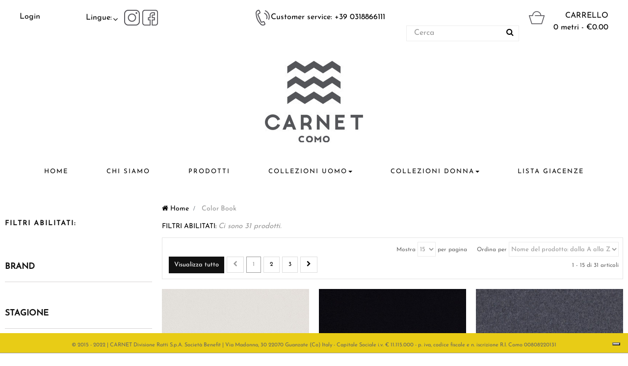

--- FILE ---
content_type: text/html; charset=utf-8
request_url: https://www.carnet.it/it/98-color-book/s-1/composizione-lana
body_size: 19411
content:
<!DOCTYPE HTML> <!--[if lt IE 7]><html class="no-js lt-ie9 lt-ie8 lt-ie7" lang="it-it"><![endif]--> <!--[if IE 7]><html class="no-js lt-ie9 lt-ie8 ie7" lang="it-it"><![endif]--> <!--[if IE 8]><html class="no-js lt-ie9 ie8" lang="it-it"><![endif]--> <!--[if gt IE 8]><html class="no-js ie9" lang="it-it"><![endif]--> <!--[if gt IE 9]><style>#relatedproducts_block_right img{width:82px; height:82px;}</style><![endif]--><html lang="it-it" class="default" ><head><meta charset="utf-8" /><title>Carnet</title>  <script>(function(h,o,t,j,a,r){
			h.hj=h.hj||function(){(h.hj.q=h.hj.q||[]).push(arguments)};
			h._hjSettings={hjid:2860581,hjsv:6};
			a=o.getElementsByTagName('head')[0];
			r=o.createElement('script');r.async=1;
			r.src=t+h._hjSettings.hjid+j+h._hjSettings.hjsv;
			a.appendChild(r);
		})(window,document,'https://static.hotjar.com/c/hotjar-','.js?sv=');</script>  <script>!function(f,b,e,v,n,t,s)
		{if(f.fbq)return;n=f.fbq=function(){n.callMethod?
		n.callMethod.apply(n,arguments):n.queue.push(arguments)};
		if(!f._fbq)f._fbq=n;n.push=n;n.loaded=!0;n.version='2.0';
		n.queue=[];t=b.createElement(e);t.async=!0;
		t.src=v;s=b.getElementsByTagName(e)[0];
		s.parentNode.insertBefore(t,s)}(window, document,'script',
		'https://connect.facebook.net/en_US/fbevents.js');
		fbq('init', '970650020300562');
		fbq('track', 'PageView');</script> <noscript><img height="1" width="1" style="display:none" src="https://www.facebook.com/tr?id=970650020300562&ev=PageView&noscript=1" /></noscript><meta name="robots" content="noindex,follow" /><meta name="viewport" content="width=device-width, minimum-scale=0.25, maximum-scale=1.6, initial-scale=1.0" /><meta name="apple-mobile-web-app-capable" content="yes" /><link rel="icon" type="image/vnd.microsoft.icon" href="/img/favicon.ico?1751896371" /><link rel="shortcut icon" type="image/x-icon" href="/img/favicon.ico?1751896371" /><link rel="stylesheet" href="https://www.carnet.it/themes/leo_fashion_store/cache/v_268_6fa1d78cac3aca4d43857fa571689ade_all.css" type="text/css" media="all" /> <script type="text/javascript">var ASPath = '/modules/pm_advancedsearch4/';
var ASSearchUrl = 'https://www.carnet.it/it/module/pm_advancedsearch4/advancedsearch4';
var CUSTOMIZE_TEXTFIELD = 1;
var FancyboxI18nClose = 'Chiudi';
var FancyboxI18nNext = 'Avanti';
var FancyboxI18nPrev = 'Indietro';
var added_to_wishlist = 'Aggiunto alla tua wishlist.';
var ajax_allowed = true;
var ajaxsearch = true;
var as4_orderBySalesAsc = 'Sales: Lower first';
var as4_orderBySalesDesc = 'Sales: Highest first';
var baseDir = 'https://www.carnet.it/';
var baseUri = 'https://www.carnet.it/';
var blocksearch_type = 'top';
var comparator_max_item = 0;
var comparedProductsIds = [];
var contentOnly = false;
var customizationIdMessage = 'Personalizzazione #';
var delete_txt = 'Cancellare';
var displayList = false;
var freeProductTranslation = 'Gratis!';
var freeShippingTranslation = 'Spedizione gratuita!';
var generated_date = 1769314057;
var hasDeliveryAddress = false;
var id_lang = 1;
var img_dir = 'https://www.carnet.it/themes/leo_fashion_store/img/';
var instantsearch = false;
var isGuest = 0;
var isLogged = 0;
var isMobile = false;
var loggin_required = 'Devi essere loggato per gestire la tua wishlist.';
var max_item = '=';
var min_item = 'Si prega di selezionare almeno un prodotto';
var mywishlist_url = 'https://www.carnet.it/it/module/blockwishlist/mywishlist';
var page_name = 'module-pm_advancedsearch4-searchresults';
var priceDisplayMethod = 0;
var priceDisplayPrecision = 2;
var quickView = false;
var removingLinkText = 'rimuovere il prodotto dal mio carrello';
var request = 'https://www.carnet.it/it/98-color-book/s-1/composizione-lana';
var roundMode = 2;
var search_url = 'https://www.carnet.it/it/ricerca';
var static_token = '72cf3c9ffd989578f374e1f1d11435b5';
var token = '6f7538e5317684e584c9206cca3e9b81';
var usingSecureMode = true;
var wishlistProductsIds = false;</script> <script type="text/javascript" src="https://www.carnet.it/themes/leo_fashion_store/cache/v_229_e32a27fab533f2b613e87b6dd40e3393.js"></script> <link rel="stylesheet" type="text/css" href="https://www.carnet.it/themes/leo_fashion_store/css/responsive.css"/><link rel="stylesheet" type="text/css" href="https://www.carnet.it/themes/leo_fashion_store/css/font-awesome.min.css"/> <script type="text/javascript">(window.gaDevIds=window.gaDevIds||[]).push('d6YPbH');
				(function(i,s,o,g,r,a,m){i['GoogleAnalyticsObject']=r;i[r]=i[r]||function(){
				(i[r].q=i[r].q||[]).push(arguments)},i[r].l=1*new Date();a=s.createElement(o),
				m=s.getElementsByTagName(o)[0];a.async=1;a.src=g;m.parentNode.insertBefore(a,m)
				})(window,document,'script','//www.google-analytics.com/analytics.js','ga');
				ga('create', 'UA-62123638-2', 'auto');
				ga('require', 'ec');</script><link rel="canonical" href="https://www.carnet.it/it/98-color-book/s-1/composizione-lana"> <script type="text/javascript">var _iub = _iub || [];
_iub.csConfiguration = {"askConsentAtCookiePolicyUpdate":true,"countryDetection":true,"enableLgpd":true,"enableUspr":true,"floatingPreferencesButtonDisplay":"bottom-right","lgpdAppliesGlobally":false,"perPurposeConsent":true,"preferenceCookie":{"expireAfter":180},"siteId":2022087,"whitelabel":false,"cookiePolicyId":78690913,"lang":"it", "banner":{ "acceptButtonDisplay":true,"closeButtonRejects":true,"customizeButtonDisplay":true,"explicitWithdrawal":true,"listPurposes":true,"position":"float-bottom-center","rejectButtonDisplay":true,"showPurposesToggles":true,"content":'<div id="iubenda-cs-title">Informativa</div><div id="iubenda-cs-paragraph">Questo sito utilizza i cookie per migliorare la qualità dei nostri servizi e l’esperienza offerta agli utenti. Continuando a usare il nostro sito accetti l’uso dei cookie come specificato nella <a href="404-it.html" class="iubenda-cs-cookie-policy-lnk">cookie policy</a>.</div>' }};</script> <script type="text/javascript" src="//cdn.iubenda.com/cs/gpp/stub.js"></script> <script type="text/javascript" src="//cdn.iubenda.com/cs/iubenda_cs.js" charset="UTF-8" async></script> <script type='text/javascript'>var iCallback = function(){};

				if('callback' in _iub.csConfiguration) {
					if('onConsentGiven' in _iub.csConfiguration.callback) iCallback = _iub.csConfiguration.callback.onConsentGiven;

					_iub.csConfiguration.callback.onConsentGiven = function() {
						iCallback();

						jQuery('noscript._no_script_iub').each(function (a, b) { var el = jQuery(b); el.after(el.html()); });
					};
				};</script> <script data-keepinline>var tagManagerId = 'GTM-P5XS7J8';
        var optimizeId = '';
        var gtmTrackingFeatures = {"gua":{"trackingId":"UA-62123638-2","cookieDomain":"auto","sendLimit":25,"siteSpeedSampleRate":1,"anonymizeIp":1,"userIdFeature":1,"linkAttribution":1,"remarketingFeature":0,"merchantPrefix":"","merchantSuffix":"","merchantVariant":"","businessDataFeature":0,"businessDataPrefix":"","businessDataVariant":"","crossDomainList":"","allowLinker":true,"clientId":0,"dimensions":{"ecommProdId":1,"ecommPageType":2,"ecommTotalValue":3,"ecommCategory":4,"dynxItemId":5,"dynxItemId2":6,"dynxPageType":7,"dynxTotalValue":8}},"googleAds":{"trackingId":0,"conversionLabel":""},"bing":{"trackingId":""},"facebook":{"trackingId":"970650020300562","catalogPrefix":"","catalogSuffix":"","catalogVariant":""},"twitter":{"trackingId":""},"criteo":{"trackingId":""},"goals":{"signUp":0,"socialAction":0,"wishList":0,"coupon":0},"common":{"eventValues":{"signUpGoal":0,"socialAction":0,"wishList":0,"coupon":0},"cartAjax":1,"userId":null,"currencyCode":"EUR","langCode":"it","countryCode":"IT","maxLapse":10,"signUpTypes":["new customer","guest customer"],"isNewSignUp":false,"isGuest":0,"hashedEmail":"","idShop":1,"token":"57f605827116db0465c62cdc36e7e67b"}};
        var checkDoNotTrack = 1;
        var disableInternalTracking = 0;
        var dataLayer = window.dataLayer || [];
        var dimensions = new Object();
        var initDataLayer = new Object();
        var gaCreate = new Object();
        var doNotTrack = (
            window.doNotTrack == "1" ||
            navigator.doNotTrack == "yes" ||
            navigator.doNotTrack == "1" ||
            navigator.msDoNotTrack == "1"
        );

        if (typeof gtmTrackingFeatures === 'object' && !disableInternalTracking) {
            if (gtmTrackingFeatures.gua.trackingId) {
                initDataLayer.gua = {
                    'trackingId': gtmTrackingFeatures.gua.trackingId,
                    'cookieDomain': gtmTrackingFeatures.gua.cookieDomain,
                    'allowLinker':  gtmTrackingFeatures.gua.allowLinker,
                    'siteSpeedSampleRate': gtmTrackingFeatures.gua.siteSpeedSampleRate,
                    'anonymizeIp': gtmTrackingFeatures.gua.anonymizeIp,
                    'linkAttribution': gtmTrackingFeatures.gua.linkAttribution,
                };

                if (gtmTrackingFeatures.gua.remarketingFeature) {
                    // assign index dimensions
                    dimensions.ecommProdId = gtmTrackingFeatures.gua.dimensions.ecommProdId;
                    dimensions.ecommPageType = gtmTrackingFeatures.gua.dimensions.ecommPageType;
                    dimensions.ecommTotalValue = gtmTrackingFeatures.gua.dimensions.ecommTotalValue;
                    dimensions.ecommCategory = gtmTrackingFeatures.gua.dimensions.ecommCategory;
                }

                if (gtmTrackingFeatures.gua.businessDataFeature) {
                    // assign index dimensions
                    dimensions.dynxItemId = gtmTrackingFeatures.gua.dimensions.dynxItemId;
                    dimensions.dynxItemId2 = gtmTrackingFeatures.gua.dimensions.dynxItemId2;
                    dimensions.dynxPageType = gtmTrackingFeatures.gua.dimensions.dynxPageType;
                    dimensions.dynxTotalValue = gtmTrackingFeatures.gua.dimensions.dynxTotalValue;
                }

                // assign index dimensions to data layer
                initDataLayer.gua.dimensions = dimensions;

                if (gtmTrackingFeatures.gua.userIdFeature) {
                    initDataLayer.gua.userId = gtmTrackingFeatures.common.userId;
                }

                if (gtmTrackingFeatures.gua.crossDomainList) {
                    initDataLayer.gua.crossDomainList = gtmTrackingFeatures.gua.crossDomainList;
                }

                // prepare gaCreate with same configuration than GTM
                gaCreate = {
                    'trackingId': gtmTrackingFeatures.gua.trackingId,
                    'allowLinker': true,
                    'cookieDomain': gtmTrackingFeatures.gua.cookieDomain
                };
            }

            if (gtmTrackingFeatures.googleAds.trackingId) {
                initDataLayer.googleAds = {
                    'conversionId' : gtmTrackingFeatures.googleAds.trackingId,
                    'conversionLabel' : gtmTrackingFeatures.googleAds.conversionLabel
                };
            }

            if (gtmTrackingFeatures.bing.trackingId) {
                initDataLayer.bing = {
                    'trackingId': gtmTrackingFeatures.bing.trackingId
                };
            }

            if (gtmTrackingFeatures.facebook.trackingId) {
                initDataLayer.facebook = {
                    'trackingId': gtmTrackingFeatures.facebook.trackingId
                };
            }

            if (gtmTrackingFeatures.twitter.trackingId) {
                initDataLayer.twitter = {
                    'trackingId': gtmTrackingFeatures.twitter.trackingId
                };
            }

            if (gtmTrackingFeatures.criteo.trackingId) {
                initDataLayer.criteo = {
                    'trackingId': gtmTrackingFeatures.criteo.trackingId
                };
            }

            // init common values
            initDataLayer.common = {
                'hashedEmail': gtmTrackingFeatures.common.hashedEmail,
                'currency' : gtmTrackingFeatures.common.currencyCode,
                'langCode' : gtmTrackingFeatures.common.langCode,
                'countryCode' : gtmTrackingFeatures.common.countryCode,
                'referrer' : document.referrer,
                'siteType' : /iPad/.test(navigator.userAgent)?'t':/Mobile|iP(hone|od)|Android|BlackBerry|IEMobile|Silk/.test(navigator.userAgent)?'m':'d',
                'userAgent' : navigator.userAgent,
                'navigatorLang' : navigator.language,
                'doNotTrack' : (checkDoNotTrack && doNotTrack)
            };

            dataLayer.push(initDataLayer);
        }</script> <script data-keepinline>if (!disableInternalTracking) {
            
            (function (w, d, s, l, i) {
                w[l] = w[l] || [];
                w[l].push({'gtm.start': new Date().getTime(), event: 'gtm.js'});
                var f = d.getElementsByTagName(s)[0];
                var j = d.createElement(s), dl = l !== 'dataLayer' ? '&l=' + l : '';
                j.async = true;
                j.src = 'https://www.googletagmanager.com/gtm.js?id=' + i + dl;
                f.parentNode.insertBefore(j, f);
            })(window, document, 'script', 'dataLayer', tagManagerId);
            
        }</script> <link rel="stylesheet" href="/themes/leo_fashion_store/css/customize/test33.css" type="text/css" media="all" /><link href='https://fonts.googleapis.com/css?family=Noticia+Text&display=swap' rel='stylesheet' type='text/css'> <!--[if IE 8]> <script src="https://oss.maxcdn.com/libs/html5shiv/3.7.0/html5shiv.js"></script> <script src="https://oss.maxcdn.com/libs/respond.js/1.3.0/respond.min.js"></script> <![endif]--><link rel="stylesheet" type="text/css" href="https://www.carnet.it/themes/leo_fashion_store/css/font-awesome.min.css"/><link rel="stylesheet" type="text/css" href="https://www.carnet.it/themes/leo_fashion_store/css/override.css"/> <script type="text/javascript" src="https://www.carnet.it/themes/leo_fashion_store/js/override.js"></script> </head><body id="module-pm_advancedsearch4-searchresults" class="module-pm_advancedsearch4-searchresults hide-right-column lang_it fullwidth keep-header header-fullslide double-menu"> <section id="page" data-column="col-xs-6 col-sm-6 col-md-4" data-type="grid"> <header id="header"><div class="container"> <section class="header-container"><div id="topbar"><div class="nav"> <nav><script type="text/javascript">/* Blockusreinfo */

$(document).ready( function(){
	if( $(window).width() < 991 ){
			 $(".header_user_info").addClass('btn-group');
			 $(".header_user_info .links").addClass('quick-setting dropdown-menu');
		}
		else{
			$(".header_user_info").removeClass('btn-group');
			 $(".header_user_info .links").removeClass('quick-setting dropdown-menu');
		}
	$(window).resize(function() {
		if( $(window).width() < 991 ){
			 $(".header_user_info").addClass('btn-group');
			 $(".header_user_info .links").addClass('quick-setting dropdown-menu');
		}
		else{
			$(".header_user_info").removeClass('btn-group');
			 $(".header_user_info .links").removeClass('quick-setting dropdown-menu');
		}
	});
});</script> <div class="header_user_info pull-left"><div data-toggle="dropdown" class="dropdown-toggle"><span><a href="#">Top links</a></span></div><ul class="links"><li><a class="login" href="https://www.carnet.it/it/il-mio-account" rel="nofollow" title="Accedi al tuo account"> Login </a></li></ul></div><div class="topbar-box"><div data-toggle="dropdown" class="dropdown-toggle btn-group"><a href="#" >Lingue: </a></div><div class="quick-setting dropdown-menu"><div id="languages-block-top" class="languages-block"><ul id="first-languages" class="languages-block_ul"><li class="selected"> <span>&nbsp;Italiano</span></li><li > <a href="https://www.carnet.it/en/s-1/composizione-lana?id_category_search=98&amp;as4_from=category" title="English (United States)"> <span>&nbsp;English</span> </a></li></ul></div></div></div><div class="no-row" ><div class="widget col-lg-3 col-md-12 col-sm-2 col-xs-2 col-sp-12 hidden-sp hidden-sm hidden-xs" ><div class="widget-html block"><div class="block_content"><div><a title="Carnet Instagram!" href="https://www.instagram.com/carnetfabrics/"> <img src="/themes/leo_fashion_store/img/icon_instagram.png" alt="" /> </a> <a title="Carnet Facebook!" href="https://www.facebook.com/Carnet-1907217712924173"> <img src="/themes/leo_fashion_store/img/icon_facebook.png" alt="" /> </a></div></div></div></div><div class="widget col-lg-4 col-md-12 col-sm-6 col-xs-6 col-sp-12" ><div class="widget-html block"><div class="block_content"><div class="customer-num" style="text-align: center;"><img src="/themes/leo_fashion_store/img/icon_customerservice.png" alt="" />Customer service: +39 0318866111</div></div></div></div></div></nav><div id="header-main" class="header-main-mobile"><div class="row"><div id="header_logo"> <a href="https://www.carnet.it/" title="Carnet"> <img class="logo img-responsive" src="https://www.carnet.it/img/carnet-logo-1751459339.jpg" alt="Carnet" width="200" height="166"/> </a></div></div></div><div id="header_right"><div class="blockcart_top clearfix pull-right"><div id="cart" class="shopping_cart pull-right"><div class="media heading"><div class="cart-inner media-body"> <a href="https://www.carnet.it/it/ordine" title="Visualizza il mio carrello" rel="nofollow"> <span class="title-cart">Carrello</span> <span class="ajax_cart_product_empty ajax_cart_no_product"> 0 metri - €0.00 </span> <span class="ajax_cart_quantity unvisible">0</span> <span class="ajax_cart_product_txt unvisible"> - metri</span> <span class="ajax_cart_product_txt_s unvisible"> - metri</span> <span class="ajax_cart_total unvisible"> </span> </a></div></div><div class="cart_block block exclusive"><div class="block_content"><div class="cart_block_list"><p class="cart_block_no_products"> Non ci sono prodotti</p><table class="vouchers" style="display:none;"><tbody></tbody></table><div class="cart-prices"><div class="cart-prices-line first-line"></div><div class="cart-prices-line last-line"> <span class="price cart_block_total ajax_block_cart_total">0,00 €</span> <span class="total-txt">Totale</span></div></div><p class="cart-buttons clearfix"> <a id="button_order_cart" class="btn btn-outline btn-sm button-medium button button-small pull-right" href="https://www.carnet.it/it/ordine" title="Check-out" rel="nofollow"> <span> Check-out </span> </a></p></div></div></div></div></div><div id="layer_cart"><div class="clearfix"><div class="layer_cart_product col-xs-12 col-md-6"> <span class="cross" title="Chiudi la finestra"></span><p class="h2"> <i class="fa fa-ok"></i>Il prodotto è stato aggiunto al tuo carrello</p><div class="product-image-container layer_cart_img"></div><div class="layer_cart_product_info"> <span id="layer_cart_product_title" class="product-name"></span> <span id="layer_cart_product_attributes"></span><div> <strong class="dark">Quantità</strong> <span id="layer_cart_product_quantity"></span></div><div> <strong class="dark">Totale</strong> <span id="layer_cart_product_price"></span></div></div></div><div class="layer_cart_cart col-xs-12 col-md-6"><p class="h2"> <span class="ajax_cart_product_txt_s unvisible"> Ci sono <span class="ajax_cart_quantity">0</span> metri nel tuo carrello </span> <span class="ajax_cart_product_txt "> C'è 1 metro nel tuo carrello. </span></p><div class="layer_cart_row"> <strong class="dark"> Totale prodotti </strong> <span class="ajax_block_products_total"> </span></div><div class="button-container"> <span class="continue btn btn-outline btn-sm button exclusive-medium" title="Continua gli acquisti"> <span> Continua gli acquisti </span> </span> <a class="btn btn-outline btn-sm button pull-right" href="https://www.carnet.it/it/ordine" title="Procedi al checkout" rel="nofollow"> <span> Procedi al checkout </span> </a></div></div></div><div class="crossseling"></div></div><div class="layer_cart_overlay"></div><script type="text/javascript">$(document).ready( function(){
//search 
		$("#search_block_top").each( function(){
		var content = $(".groupe");
		$(".groupe-btn", this ).click( function(){
				content.toggleClass("show");
			}) ;
		} );
	 
});</script> <div id="search_block_top" class="pull-right"> <a class="groupe-btn dropdown hidden-md hidden-lg" title="Cerca" href="#"><i class="fa fa-search nomob"></i></a><form id="searchbox" method="get" action="//www.carnet.it/it/ricerca" class="groupe" ><div class="input-group"> <input type="hidden" name="controller" value="search" /> <input type="hidden" name="orderby" value="position" /> <input type="hidden" name="orderway" value="desc" /> <input class="search_query form-control" type="text" id="search_query_top" name="search_query" placeholder="Cerca" value="" /> <span class="input-group-btn"> <button type="submit" name="submit_search" class="btn btn-outline-inverse"> <span class="button-search fa fa-search"><span class="unvisible">Cerca</span></span> </button></span></div></form></div><div class="search-line"></div></div></div></div><div id="header-main" class="header-main-default"><div class="row"><div id="header_logo"> <a href="https://www.carnet.it/" title="Carnet"> <img class="logo img-responsive" src="https://www.carnet.it/img/carnet-logo-1751459339.jpg" alt="Carnet" width="200" height="166"/> </a></div></div></div> </section><div id="leo-mainnav"> <nav id="cavas_menu" class="sf-contener leo-megamenu" itemscope="" itemtype="http://schema.org/SiteNavigationElement"><div role="navigation"><div class="navbar-header"> <button type="button" class="navbar-toggle btn-outline-inverse" data-toggle="collapse" data-target=".navbar-ex1-collapse"> <span class="sr-only">Navigazione Toggle</span> <span class="fa fa-bars"></span> </button></div><div id="leo-top-menu" class="collapse navbar-collapse navbar-ex1-collapse"><ul class="nav navbar-nav megamenu"><li class="" > <a href="http://www.carnet.it/it/" target="_self" alt="Home" title="Home" class="has-category"><span class="menu-title">Home</span></a></li><li class="" > <a href="https://www.carnet.it/it/content/6-noi" target="_self" alt="Chi siamo" title="Chi siamo" class="has-category"><span class="menu-title">Chi siamo</span></a></li><li class="" > <a href="https://www.carnet.it/it/content/7-prodotti" target="_self" alt="Prodotti" title="Prodotti" class="has-category"><span class="menu-title">Prodotti</span></a></li><li class="parent dropdown " ><a class="dropdown-toggle has-category" data-toggle="dropdown" href="#" target="_self" alt="Collezioni Uomo" title="Collezioni Uomo"><span class="menu-title">Collezioni Uomo</span><b class="caret"></b></a><div class="dropdown-menu dropdown-sub mega-cols cols3" ><div class="dropdown-menu-inner"><div class="row"><div class="mega-col col-sm-4 col-1" data-type="menu" data-colwidth="4"><div class="inner"><ul><li class="parent dropdown-submenu mega-group" ><a class="dropdown-toggle" data-toggle="dropdown" alt="Abito" title="Abito" href="#"><span class="menu-title">Abito</span><b class="caret"></b></a><div class="dropdown-mega level2" ><div class="dropdown-menu-inner"><div class="row"><div class="col-sm-12 mega-col" data-colwidth="12" data-type="menu" ><div class="inner"><ul><li class=" " ></li><li class=" " ></li><li class=" " ></li><li class=" " ><a href="https://www.carnet.it/it/182-cool-bamboo" alt="Cool Bamboo" title="Cool Bamboo" ><span class="menu-title">Cool Bamboo</span></a></li><li class=" " ><a href="https://www.carnet.it/it/161-comfort-cashmere" alt="Comfort Cashmere" title="Comfort Cashmere" ><span class="menu-title">Comfort Cashmere</span></a></li><li class=" " ><a href="https://www.carnet.it/it/175-cotton-collection" alt="Cotton Collection" title="Cotton Collection" ><span class="menu-title">Cotton Collection</span></a></li><li class=" " ></li><li class=" " ><a href="https://www.carnet.it/it/164-essential-classics" alt="Essential Classics" title="Essential Classics" ><span class="menu-title">Essential Classics</span></a></li><li class=" " ></li><li class=" " ><a href="https://www.carnet.it/it/190-explorer" alt="Explorer" title="Explorer" ><span class="menu-title">Explorer</span></a></li><li class=" " ></li><li class=" " ></li><li class=" " ></li><li class=" " ></li><li class=" " ><a href="https://www.carnet.it/it/165-premium-classics" alt="Premium Classics" title="Premium Classics" ><span class="menu-title">Premium Classics</span></a></li><li class=" " ><a href="https://www.carnet.it/it/188-sapeurs-20" alt="Sapeurs 2.0" title="Sapeurs 2.0" ><span class="menu-title">Sapeurs 2.0</span></a></li><li class=" " ><a href="https://www.carnet.it/it/199-seersucker-20" alt="Seersucker 2.0" title="Seersucker 2.0" ><span class="menu-title">Seersucker 2.0</span></a></li><li class=" " ><a href="https://www.carnet.it/it/171-sunlit-wools" alt="Sunlit Wools" title="Sunlit Wools" ><span class="menu-title">Sunlit Wools</span></a></li><li class=" " ><a href="https://www.carnet.it/it/166-superior-classics" alt="Superior Classics" title="Superior Classics" ><span class="menu-title">Superior Classics</span></a></li></ul></div></div></div></div></div></li><li class=" " ></li><li class="parent dropdown-submenu mega-group" ><div class="dropdown-mega level2" ><div class="dropdown-menu-inner"><div class="row"><div class="col-sm-12 mega-col" data-colwidth="12" data-type="menu" ><div class="inner"><ul><li class=" " ></li><li class=" " ></li><li class=" " ><a href="https://www.carnet.it/it/144-vanitas" alt="Vanitas" title="Vanitas" ><span class="menu-title">Vanitas</span></a></li><li class=" " ><a href="https://www.carnet.it/it/133-velvis-500-f" alt="Velvis 500 F" title="Velvis 500 F" ><span class="menu-title">Velvis 500 F</span></a></li><li class=" " ><a href="https://www.carnet.it/it/134-velvis-1000-s" alt="Velvis 1000 S" title="Velvis 1000 S" ><span class="menu-title">Velvis 1000 S</span></a></li><li class=" " ></li></ul></div></div></div></div></div></li></ul></div></div><div class="mega-col col-sm-4 col-2" data-type="menu" data-colwidth="4"><div class="inner"><ul><li class="parent dropdown-submenu mega-group" ><a class="dropdown-toggle" data-toggle="dropdown" alt="Camicie/Fodere" title="Camicie/Fodere" href="#"><span class="menu-title">Camicie/Fodere</span><b class="caret"></b></a><div class="dropdown-mega level2" ><div class="dropdown-menu-inner"><div class="row"><div class="col-sm-12 mega-col" data-colwidth="12" data-type="menu" ><div class="inner"><ul><li class=" " ><a href="https://www.carnet.it/it/181-bemberg-by-asahi-kasei" alt="Bemberg by Asahi Kasei" title="Bemberg by Asahi Kasei" ><span class="menu-title">Bemberg by Asahi Kasei</span></a></li><li class=" " ><a href="https://www.carnet.it/it/151-brunello-linings" alt="Brunello Linings" title="Brunello Linings" ><span class="menu-title">Brunello Linings</span></a></li><li class=" " ><a href="https://www.carnet.it/it/173-luxurious-knits" alt="Luxurious Knits" title="Luxurious Knits" ><span class="menu-title">Luxurious Knits</span></a></li><li class=" " ></li><li class=" " ><a href="https://www.carnet.it/it/172-narciso-cotton-new" alt="Narciso Cotton New" title="Narciso Cotton New" ><span class="menu-title">Narciso Cotton New</span></a></li><li class=" " ><a href="https://www.carnet.it/it/187-narciso-silk-new" alt="Narciso Silk New" title="Narciso Silk New" ><span class="menu-title">Narciso Silk New</span></a></li><li class=" " ><a href="https://www.carnet.it/it/179-narciso-viscose" alt="Narciso Viscose" title="Narciso Viscose" ><span class="menu-title">Narciso Viscose</span></a></li></ul></div></div></div></div></div></li><li class="parent dropdown-submenu mega-group" ><a class="dropdown-toggle" data-toggle="dropdown" alt="Giacca" title="Giacca" href="#"><span class="menu-title">Giacca</span><b class="caret"></b></a><div class="dropdown-mega level2" ><div class="dropdown-menu-inner"><div class="row"><div class="col-sm-12 mega-col" data-colwidth="12" data-type="menu" ><div class="inner"><ul><li class=" " ></li><li class=" " ></li><li class=" " ></li><li class=" " ><a href="https://www.carnet.it/it/198-ferla-summer-20" alt="Ferla Summer 2.0" title="Ferla Summer 2.0" ><span class="menu-title">Ferla Summer 2.0</span></a></li><li class=" " ><a href="https://www.carnet.it/it/189-ferla-winter-20" alt="Ferla Winter 2.0" title="Ferla Winter 2.0" ><span class="menu-title">Ferla Winter 2.0</span></a></li><li class=" " ></li><li class=" " ><a href="https://www.carnet.it/it/177-harris-tweed" alt="Harris Tweed" title="Harris Tweed" ><span class="menu-title">Harris Tweed</span></a></li><li class=" " ><a href="https://www.carnet.it/it/170-jersey" alt="Jersey" title="Jersey" ><span class="menu-title">Jersey</span></a></li><li class=" " ></li><li class=" " ></li></ul></div></div></div></div></div></li><li class="parent dropdown-submenu mega-group" ><a class="dropdown-toggle" data-toggle="dropdown" alt="Cappotto" title="Cappotto" href="#"><span class="menu-title">Cappotto</span><b class="caret"></b></a><div class="dropdown-mega level2" ><div class="dropdown-menu-inner"><div class="row"><div class="col-sm-12 mega-col" data-colwidth="12" data-type="menu" ><div class="inner"><ul><li class=" " ><a href="https://www.carnet.it/it/192-coats" alt="Coats+" title="Coats+" ><span class="menu-title">Coats+</span></a></li></ul></div></div></div></div></div></li></ul></div></div><div class="mega-col col-sm-4 col-3" data-type="menu" data-colwidth="4"><div class="inner"><ul><li class="parent dropdown-submenu mega-group" ><a class="dropdown-toggle" data-toggle="dropdown" alt="Cerimonia" title="Cerimonia" href="#"><span class="menu-title">Cerimonia</span><b class="caret"></b></a><div class="dropdown-mega level2" ><div class="dropdown-menu-inner"><div class="row"><div class="col-sm-12 mega-col" data-colwidth="12" data-type="menu" ><div class="inner"><ul><li class=" " ><a href="https://www.carnet.it/it/184-dinner-jackets" alt="Dinner Jackets" title="Dinner Jackets" ><span class="menu-title">Dinner Jackets</span></a></li><li class=" " ><a href="https://www.carnet.it/it/153-smooth-velvet" alt="Smooth Velvet" title="Smooth Velvet" ><span class="menu-title">Smooth Velvet</span></a></li></ul></div></div></div></div></div></li><li class="parent dropdown-submenu mega-group" ><a class="dropdown-toggle" data-toggle="dropdown" alt="Last season" title="Last season" href="#"><span class="menu-title">Last season</span><b class="caret"></b></a><div class="dropdown-mega level2" ><div class="dropdown-menu-inner"><div class="row"><div class="col-sm-12 mega-col" data-colwidth="12" data-type="menu" ><div class="inner"><ul><li class=" " ><a href="https://www.carnet.it/it/159-comfort-checks" alt="Comfort Checks Last Season" title="Comfort Checks Last Season" ><span class="menu-title">Comfort Checks Last Season</span></a></li><li class=" " ><a href="https://www.carnet.it/it/150-comfort-flannel" alt="Comfort Flannel Last Season" title="Comfort Flannel Last Season" ><span class="menu-title">Comfort Flannel Last Season</span></a></li><li class=" " ><a href="https://www.carnet.it/it/138-dandy-coat" alt="Dandy Coat Last Season" title="Dandy Coat Last Season" ><span class="menu-title">Dandy Coat Last Season</span></a></li><li class=" " ><a href="https://www.carnet.it/it/160-ferla-winter" alt="Ferla Winter I Last Season" title="Ferla Winter I Last Season" ><span class="menu-title">Ferla Winter I Last Season</span></a></li><li class=" " ><a href="https://www.carnet.it/it/167-ferla-summer" alt="Ferla summer Last Season" title="Ferla summer Last Season" ><span class="menu-title">Ferla summer Last Season</span></a></li><li class=" " ><a href="https://www.carnet.it/it/152-gabardine-wool" alt="Gabardine Wool Last Season" title="Gabardine Wool Last Season" ><span class="menu-title">Gabardine Wool Last Season</span></a></li><li class=" " ></li><li class=" " ><a href="https://www.carnet.it/it/127-il-milione" alt="Il Milione Last Season" title="Il Milione Last Season" ><span class="menu-title">Il Milione Last Season</span></a></li><li class=" " ><a href="https://www.carnet.it/it/104-lux-overcoat" alt="Lux Overcoat Last Season" title="Lux Overcoat Last Season" ><span class="menu-title">Lux Overcoat Last Season</span></a></li><li class=" " ><a href="https://www.carnet.it/it/131-narciso-silk" alt="Narciso Silk I Last Season" title="Narciso Silk I Last Season" ><span class="menu-title">Narciso Silk I Last Season</span></a></li><li class=" " ><a href="https://www.carnet.it/it/117-narciso-ii" alt="Narciso II Last Season" title="Narciso II Last Season" ><span class="menu-title">Narciso II Last Season</span></a></li><li class=" " ><a href="https://www.carnet.it/it/149-narciso-silk-ii" alt="Narciso Silk II Last Season" title="Narciso Silk II Last Season" ><span class="menu-title">Narciso Silk II Last Season</span></a></li><li class=" " ><a href="https://www.carnet.it/it/124-sapeurs" alt="Sapeurs I Last Season" title="Sapeurs I Last Season" ><span class="menu-title">Sapeurs I Last Season</span></a></li><li class=" " ><a href="https://www.carnet.it/it/158-sapeurs-chambray" alt="Sapeurs Chambray Last Season" title="Sapeurs Chambray Last Season" ><span class="menu-title">Sapeurs Chambray Last Season</span></a></li><li class=" " ><a href="https://www.carnet.it/it/157-seersucker-linen" alt="Seersucker & Linen Last Season" title="Seersucker & Linen Last Season" ><span class="menu-title">Seersucker & Linen Last Season</span></a></li></ul></div></div></div></div></div></li></ul></div></div></div></div></div></li><li class="parent dropdown " ><a class="dropdown-toggle has-category" data-toggle="dropdown" href="#" target="_self" alt="Collezioni Donna" title="Collezioni Donna"><span class="menu-title">Collezioni Donna</span><b class="caret"></b></a><div class="dropdown-menu dropdown-sub mega-cols cols2" ><div class="dropdown-menu-inner"><div class="row"><div class="mega-col col-sm-6 col-1" data-type="menu" data-colwidth="6"><div class="inner"><ul><li class="parent dropdown-submenu mega-group" ><a class="dropdown-toggle" data-toggle="dropdown" alt="PE 26" title="PE 26" href="#"><span class="menu-title">PE 26</span><b class="caret"></b></a><div class="dropdown-mega level2" ><div class="dropdown-menu-inner"><div class="row"><div class="col-sm-12 mega-col" data-colwidth="12" data-type="menu" ><div class="inner"><ul><li class=" " ><a href="https://www.carnet.it/it/196-ungaro-premiere-pe-2026" alt="Ungaro Première PE 2026" title="Ungaro Première PE 2026" ><span class="menu-title">Ungaro Première PE 2026</span></a></li><li class=" " ><a href="https://www.carnet.it/it/197-demi-couture-pe-2026" alt="Demi Couture PE 2026" title="Demi Couture PE 2026" ><span class="menu-title">Demi Couture PE 2026</span></a></li></ul></div></div></div></div></div></li><li class="parent dropdown-submenu mega-group" ><a class="dropdown-toggle" data-toggle="dropdown" alt="AI 25" title="AI 25" href="#"><span class="menu-title">AI 25</span><b class="caret"></b></a><div class="dropdown-mega level2" ><div class="dropdown-menu-inner"><div class="row"><div class="col-sm-12 mega-col" data-colwidth="12" data-type="menu" ><div class="inner"><ul><li class=" " ><a href="https://www.carnet.it/it/185-ungaro-premiere-ai-2025-26" alt="Ungaro Première AI 2025-26" title="Ungaro Première AI 2025-26" ><span class="menu-title">Ungaro Première AI 2025-26</span></a></li><li class=" " ><a href="https://www.carnet.it/it/186-demi-couture-ai-2025-26" alt="Demi Couture AI 2025-26" title="Demi Couture AI 2025-26" ><span class="menu-title">Demi Couture AI 2025-26</span></a></li></ul></div></div></div></div></div></li><li class="parent dropdown-submenu mega-group" ><a class="dropdown-toggle" data-toggle="dropdown" alt="PE 25" title="PE 25" href="#"><span class="menu-title">PE 25</span><b class="caret"></b></a><div class="dropdown-mega level2" ><div class="dropdown-menu-inner"><div class="row"><div class="col-sm-12 mega-col" data-colwidth="12" data-type="menu" ><div class="inner"><ul><li class=" " ><a href="https://www.carnet.it/it/183-demi-couture-pe-2025" alt="Demi Couture PE 2025" title="Demi Couture PE 2025" ><span class="menu-title">Demi Couture PE 2025</span></a></li><li class=" " ><a href="https://www.carnet.it/it/180-ungaro-premiere-pe-2025" alt="Ungaro Première PE 2025" title="Ungaro Première PE 2025" ><span class="menu-title">Ungaro Première PE 2025</span></a></li></ul></div></div></div></div></div></li><li class=" " ></li><li class="parent dropdown-submenu mega-group" ><a class="dropdown-toggle" data-toggle="dropdown" alt="Permanent" title="Permanent" href="#"><span class="menu-title">Permanent</span><b class="caret"></b></a><div class="dropdown-mega level2" ><div class="dropdown-menu-inner"><div class="row"><div class="col-sm-12 mega-col" data-colwidth="12" data-type="menu" ><div class="inner"><ul><li class=" " ><a href="https://www.carnet.it/it/178-donna-collection" alt="Donna Collection" title="Donna Collection" ><span class="menu-title">Donna Collection</span></a></li><li class=" " ><a href="https://www.carnet.it/it/191-tweed-collection" alt="Tweed Collection" title="Tweed Collection" ><span class="menu-title">Tweed Collection</span></a></li></ul></div></div></div></div></div></li></ul></div></div><div class="mega-col col-sm-6 col-2" data-type="menu" data-colwidth="6"><div class="inner"><ul><li class=" " ></li><li class="parent dropdown-submenu mega-group" ><a class="dropdown-toggle" data-toggle="dropdown" alt="Color Book - Uniti" title="Color Book - Uniti" href="https://www.carnet.it/it/98-color-book"><span class="menu-title">Color Book - Uniti</span><b class="caret"></b></a><div class="dropdown-mega level2" ><div class="dropdown-menu-inner"><div class="row"><div class="col-sm-12 mega-col" data-colwidth="12" data-type="menu" ><div class="inner"><ul><li class=" " ><a href="/it/98-color-book/s-1/composizione-acetato" alt="Acetato" title="Acetato" ><span class="menu-title">Acetato</span></a></li><li class=" " ><a href="/it/98-color-book/s-1/composizione-cashmere" alt="Cashmere" title="Cashmere" ><span class="menu-title">Cashmere</span></a></li><li class=" " ><a href="/it/98-color-book/s-1/composizione-cotone" alt="Cotone" title="Cotone" ><span class="menu-title">Cotone</span></a></li><li class=" " ><a href="/it/98-color-book/s-1/composizione-elastan" alt="Elastan" title="Elastan" ><span class="menu-title">Elastan</span></a></li><li class=" " ><a href="/it/98-color-book/s-1/composizione-lana" alt="Lana" title="Lana" ><span class="menu-title">Lana</span></a></li><li class=" " ><a href="/it/98-color-book/s-1/composizione-lana_vergine" alt="Lana Vergine" title="Lana Vergine" ><span class="menu-title">Lana Vergine</span></a></li><li class=" " ><a href="/it/98-color-book/s-1/composizione-lino" alt="Lino" title="Lino" ><span class="menu-title">Lino</span></a></li><li class=" " ><a href="/it/98-color-book/s-1/composizione-poliammide" alt="Poliammide" title="Poliammide" ><span class="menu-title">Poliammide</span></a></li><li class=" " ><a href="/it/98-color-book/s-1/composizione-seta" alt="Seta" title="Seta" ><span class="menu-title">Seta</span></a></li><li class=" " ><a href="/it/98-color-book/s-1/composizione-viscosa" alt="Viscosa" title="Viscosa" ><span class="menu-title">Viscosa</span></a></li></ul></div></div></div></div></div></li><li class=" " ></li><li class="parent dropdown-submenu mega-group" ><a class="dropdown-toggle" data-toggle="dropdown" alt="Chromatic Tales" title="Chromatic Tales" href="https://www.carnet.it/it/193-chromatic-tales"><span class="menu-title">Chromatic Tales</span><b class="caret"></b></a><div class="dropdown-mega level2" ><div class="dropdown-menu-inner"><div class="row"><div class="col-sm-12 mega-col" data-colwidth="12" data-type="menu" ><div class="inner"><ul><li class=" " ><a href="https://www.carnet.it/it/195-chromatic-tales-satin" alt="Satin" title="Satin" ><span class="menu-title">Satin</span></a></li><li class=" " ><a href="https://www.carnet.it/it/194-chromatic-tales-twill" alt="Twill" title="Twill" ><span class="menu-title">Twill</span></a></li><li class=" " ><a href="https://www.carnet.it/it/200-chromatic-tales-cady" alt="Cady" title="Cady" ><span class="menu-title">Cady</span></a></li><li class=" " ><a href="https://www.carnet.it/it/201-chromatic-tales-interlock" alt="Interlock" title="Interlock" ><span class="menu-title">Interlock</span></a></li></ul></div></div></div></div></div></li></ul></div></div></div></div></div></li><li class="" > <a href="/it/lista-giacenze" target="_self" alt="Lista giacenze" title="Lista giacenze" class="has-category"><span class="menu-title">Lista giacenze</span></a></li></ul></div></div> </nav> <script type="text/javascript">// 
	var current_link = "http://www.carnet.it/it/";
	//alert(request);
    var currentURL = window.location;
    currentURL = String(currentURL);
    currentURL = currentURL.replace("https://","").replace("http://","").replace("www.","").replace( /#\w*/, "" );
    current_link = current_link.replace("https://","").replace("http://","").replace("www.","");
    isHomeMenu = 0;
    if($("body").attr("id")=="index") isHomeMenu = 1;
    $(".megamenu > li > a").each(function() {
        menuURL = $(this).attr("href").replace("https://","").replace("http://","").replace("www.","").replace( /#\w*/, "" );
		if( (currentURL == menuURL) || (currentURL.replace(current_link,"") == menuURL) || isHomeMenu){
			$(this).parent().addClass("active");
            return false;
		}
    });
//</script> <script type="text/javascript">(function($) {
        $.fn.OffCavasmenu = function(opts) {
            // default configuration
            var config = $.extend({}, {
                opt1: null,
                text_warning_select: "Si prega di selezionare uno per togliere?",
                text_confirm_remove: "Sei sicuro di voler eliminare riga piè di pagina?",
                JSON: null
            }, opts);
            // main function
            // initialize every element
            this.each(function() {
                var $btn = $('#cavas_menu .navbar-toggle');
                var $nav = null;
                if (!$btn.length)
                    return;
                var $nav = $('<section id="off-canvas-nav" class="leo-megamenu"><nav class="offcanvas-mainnav" ><div id="off-canvas-button"><span class="off-canvas-nav"></span>Chiudi</div></nav></sections>');
                var $menucontent = $($btn.data('target')).find('.megamenu').clone();
                $("body").append($nav);
                $("#off-canvas-nav .offcanvas-mainnav").append($menucontent);
                $("#off-canvas-nav .offcanvas-mainnav").css('min-height',$(window).height()+30+"px");
                $("html").addClass ("off-canvas");
                $("#off-canvas-button").click( function(){
                        $btn.click();	
                } );
                $btn.toggle(function() {
                    $("body").removeClass("off-canvas-inactive").addClass("off-canvas-active");
                }, function() {
                    $("body").removeClass("off-canvas-active").addClass("off-canvas-inactive");
                });
            });
            return this;
        }
    })(jQuery);
    $(document).ready(function() {
        jQuery("#cavas_menu").OffCavasmenu();
        $('#cavas_menu .navbar-toggle').click(function() {
            $('body,html').animate({
                scrollTop: 0
            }, 0);
            return false;
        });
    });
    $(document.body).on('click', '[data-toggle="dropdown"]' ,function(){
        if(!$(this).parent().hasClass('open') && this.href && this.href != '#'){
            window.location.href = this.href;
        }
    });</script> </div></div> </header> <section id="columns" class="columns-container"><div class="container"><div class="row"> <section id="left_column" class="column sidebar col-md-3"><div id="PM_ASBlockOutput_1" class="PM_ASBlockOutput PM_ASBlockOutputVertical block" data-id-search="1"><div id="PM_ASBlock_1"><p class="title_block"> <span class="PM_ASBlockTitle">FILTRI ABILITATI:</span></p><div class="block_content"><a href="#" class="PM_ASResetSearch">Indietro</a><form action="https://www.carnet.it/it/module/pm_advancedsearch4/advancedsearch4" method="GET" id="PM_ASForm_1" class="PM_ASForm" id="layered_form"><div class="PM_ASCriterionsGroupList"><div id="PM_ASCriterionsGroup_1_7" class="PM_ASCriterionsGroup PM_ASCriterionsGroupManufacturer "><div id="PM_ASCriterionsOutput_1_7" class="PM_ASCriterionsOutput"><div id="PM_ASCriterions_1_7" class="PM_ASCriterions PM_ASCriterionsToggleHover"><p class="PM_ASCriterionsGroupTitle h4" id="PM_ASCriterionsGroupTitle_1_7" rel="7"> <span class="PM_ASCriterionsGroupName layered_subtitle"> Brand </span> <span class="layered_close" id="lc1_7"> <a href="" data-rel="1_7" class="pull-right mf-top " id="IC_Group_1_7">&lt;</a> </span></p><div class="PM_ASCriterionsGroupOuter"><div class="PM_ASCriterionStepEnable"><ul id="PM_ASCriterionGroupCheckbox_1_7" class="PM_ASCriterionGroupCheckbox"><li><div class="checkbox"> <input type="checkbox" value="350" data-id-criterion-group="7" id="as4c_7_350" name="as4c[7][]" class="PM_ASCriterionCheckbox" /> <label for="as4c_7_350" class="PM_ASLabelCheckbox"> <a class="PM_ASLabelLink" href="#"> CARNET<div class="PM_ASCriterionNbProduct">(31)</div> </a> </label></div></li></ul></div></div></div><div class="clear"></div></div></div><div id="PM_ASCriterionsGroup_1_8" class="PM_ASCriterionsGroup PM_ASCriterionsGroupFeature "><div id="PM_ASCriterionsOutput_1_8" class="PM_ASCriterionsOutput"><div id="PM_ASCriterions_1_8" class="PM_ASCriterions PM_ASCriterionsToggleHover"><p class="PM_ASCriterionsGroupTitle h4" id="PM_ASCriterionsGroupTitle_1_8" rel="8"> <span class="PM_ASCriterionsGroupName layered_subtitle"> Stagione </span> <span class="layered_close" id="lc1_8"> <a href="" data-rel="1_8" class="pull-right mf-top " id="IC_Group_1_8">&lt;</a> </span></p><div class="PM_ASCriterionsGroupOuter"><div class="PM_ASCriterionStepEnable"><ul id="PM_ASCriterionGroupCheckbox_1_8" class="PM_ASCriterionGroupCheckbox"><li><div class="checkbox"> <input type="checkbox" value="373" data-id-criterion-group="8" id="as4c_8_373" name="as4c[8][]" class="PM_ASCriterionCheckbox" /> <label for="as4c_8_373" class="PM_ASLabelCheckbox"> <a class="PM_ASLabelLink" href="#"> CONTINUATIVI<div class="PM_ASCriterionNbProduct">(31)</div> </a> </label></div></li></ul></div></div></div><div class="clear"></div></div></div><div id="PM_ASCriterionsGroup_1_9" class="PM_ASCriterionsGroup PM_ASCriterionsGroupFeature "><div id="PM_ASCriterionsOutput_1_9" class="PM_ASCriterionsOutput"><div id="PM_ASCriterions_1_9" class="PM_ASCriterions PM_ASCriterionsToggleHover"><p class="PM_ASCriterionsGroupTitle h4" id="PM_ASCriterionsGroupTitle_1_9" rel="9"> <span class="PM_ASCriterionsGroupName layered_subtitle"> Colore </span> <span class="layered_close" id="lc1_9"> <a href="" data-rel="1_9" class="pull-right mf-top " id="IC_Group_1_9">&lt;</a> </span></p><div class="PM_ASCriterionsGroupOuter"><div class="PM_ASCriterionStepEnable"><ul id="PM_ASCriterionGroupCheckbox_1_9" class="PM_ASCriterionGroupCheckbox"><li><div class="checkbox"> <input type="checkbox" value="2424" data-id-criterion-group="9" id="as4c_9_2424" name="as4c[9][]" class="PM_ASCriterionCheckbox" /> <label for="as4c_9_2424" class="PM_ASLabelCheckbox"> <a class="PM_ASLabelLink" href="#"> ROSA-VIOLA MEDIO<div class="PM_ASCriterionNbProduct">(4)</div> </a> </label></div></li><li><div class="checkbox"> <input type="checkbox" value="2432" data-id-criterion-group="9" id="as4c_9_2432" name="as4c[9][]" class="PM_ASCriterionCheckbox" /> <label for="as4c_9_2432" class="PM_ASLabelCheckbox"> <a class="PM_ASLabelLink" href="#"> GRIGIO MEDIO<div class="PM_ASCriterionNbProduct">(4)</div> </a> </label></div></li><li><div class="checkbox"> <input type="checkbox" value="2435" data-id-criterion-group="9" id="as4c_9_2435" name="as4c[9][]" class="PM_ASCriterionCheckbox" /> <label for="as4c_9_2435" class="PM_ASLabelCheckbox"> <a class="PM_ASLabelLink" href="#"> ROSSO SCURO<div class="PM_ASCriterionNbProduct">(2)</div> </a> </label></div></li><li><div class="checkbox"> <input type="checkbox" value="2414" data-id-criterion-group="9" id="as4c_9_2414" name="as4c[9][]" class="PM_ASCriterionCheckbox" /> <label for="as4c_9_2414" class="PM_ASLabelCheckbox"> <a class="PM_ASLabelLink" href="#"> VERDE MEDIO<div class="PM_ASCriterionNbProduct">(4)</div> </a> </label></div></li><li><div class="checkbox"> <input type="checkbox" value="2423" data-id-criterion-group="9" id="as4c_9_2423" name="as4c[9][]" class="PM_ASCriterionCheckbox" /> <label for="as4c_9_2423" class="PM_ASLabelCheckbox"> <a class="PM_ASLabelLink" href="#"> BLU SCURO<div class="PM_ASCriterionNbProduct">(4)</div> </a> </label></div></li><li><div class="checkbox"> <input type="checkbox" value="2427" data-id-criterion-group="9" id="as4c_9_2427" name="as4c[9][]" class="PM_ASCriterionCheckbox" /> <label for="as4c_9_2427" class="PM_ASLabelCheckbox"> <a class="PM_ASLabelLink" href="#"> CAMMELLO MEDIO<div class="PM_ASCriterionNbProduct">(4)</div> </a> </label></div></li><li><div class="checkbox"> <input type="checkbox" value="375" data-id-criterion-group="9" id="as4c_9_375" name="as4c[9][]" class="PM_ASCriterionCheckbox" /> <label for="as4c_9_375" class="PM_ASLabelCheckbox"> <a class="PM_ASLabelLink" href="#"> Bianco<div class="PM_ASCriterionNbProduct">(1)</div> </a> </label></div></li><li><div class="checkbox"> <input type="checkbox" value="2434" data-id-criterion-group="9" id="as4c_9_2434" name="as4c[9][]" class="PM_ASCriterionCheckbox" /> <label for="as4c_9_2434" class="PM_ASLabelCheckbox"> <a class="PM_ASLabelLink" href="#"> MARRONE MEDIO<div class="PM_ASCriterionNbProduct">(2)</div> </a> </label></div></li><li><div class="checkbox"> <input type="checkbox" value="2413" data-id-criterion-group="9" id="as4c_9_2413" name="as4c[9][]" class="PM_ASCriterionCheckbox" /> <label for="as4c_9_2413" class="PM_ASLabelCheckbox"> <a class="PM_ASLabelLink" href="#"> BLU MEDIO<div class="PM_ASCriterionNbProduct">(1)</div> </a> </label></div></li><li><div class="checkbox"> <input type="checkbox" value="2416" data-id-criterion-group="9" id="as4c_9_2416" name="as4c[9][]" class="PM_ASCriterionCheckbox" /> <label for="as4c_9_2416" class="PM_ASLabelCheckbox"> <a class="PM_ASLabelLink" href="#"> ROSSO MEDIO<div class="PM_ASCriterionNbProduct">(3)</div> </a> </label></div></li><li><div class="checkbox"> <input type="checkbox" value="388" data-id-criterion-group="9" id="as4c_9_388" name="as4c[9][]" class="PM_ASCriterionCheckbox" /> <label for="as4c_9_388" class="PM_ASLabelCheckbox"> <a class="PM_ASLabelLink" href="#"> Nero<div class="PM_ASCriterionNbProduct">(2)</div> </a> </label></div></li></ul></div></div></div><div class="clear"></div></div></div><div id="PM_ASCriterionsGroup_1_10" class="PM_ASCriterionsGroup PM_ASCriterionsGroupFeature "><div id="PM_ASCriterionsOutput_1_10" class="PM_ASCriterionsOutput"><div id="PM_ASCriterions_1_10" class="PM_ASCriterions PM_ASCriterionsToggleHover"><p class="PM_ASCriterionsGroupTitle h4" id="PM_ASCriterionsGroupTitle_1_10" rel="10"> <span class="PM_ASCriterionsGroupName layered_subtitle"> Tema </span> <span class="layered_close" id="lc1_10"> <a href="" data-rel="1_10" class="pull-right mf-top " id="IC_Group_1_10">&lt;</a> </span></p><div class="PM_ASCriterionsGroupOuter"><div class="PM_ASCriterionStepEnable"><ul id="PM_ASCriterionGroupCheckbox_1_10" class="PM_ASCriterionGroupCheckbox"><li><div class="checkbox"> <input type="checkbox" value="390" data-id-criterion-group="10" id="as4c_10_390" name="as4c[10][]" class="PM_ASCriterionCheckbox" /> <label for="as4c_10_390" class="PM_ASLabelCheckbox"> <a class="PM_ASLabelLink" href="#"> Unito<div class="PM_ASCriterionNbProduct">(8)</div> </a> </label></div></li></ul></div></div></div><div class="clear"></div></div></div><div id="PM_ASCriterionsGroup_1_11" class="PM_ASCriterionsGroup PM_ASCriterionsGroupFeature "><div id="PM_ASCriterionsOutput_1_11" class="PM_ASCriterionsOutput"><div id="PM_ASCriterions_1_11" class="PM_ASCriterions PM_ASCriterionsToggleHover"><p class="PM_ASCriterionsGroupTitle h4" id="PM_ASCriterionsGroupTitle_1_11" rel="11"> <span class="PM_ASCriterionsGroupName layered_subtitle"> Composizione </span> <span class="layered_close" id="lc1_11"> <a href="" data-rel="1_11" class="pull-right mf-top " id="IC_Group_1_11">&lt;</a> </span></p><div class="PM_ASCriterionsGroupOuter"><div class="PM_ASCriterionStepEnable"><ul id="PM_ASCriterionGroupCheckbox_1_11" class="PM_ASCriterionGroupCheckbox"><li><div class="checkbox"> <input type="checkbox" value="407" data-id-criterion-group="11" id="as4c_11_407" name="as4c[11][]" class="PM_ASCriterionCheckbox" /> <label for="as4c_11_407" class="PM_ASLabelCheckbox"> <a class="PM_ASLabelLink" href="#"> LINO<div class="PM_ASCriterionNbProduct">(45)</div> </a> </label></div></li><li><div class="checkbox"> <input type="checkbox" value="426" data-id-criterion-group="11" id="as4c_11_426" name="as4c[11][]" class="PM_ASCriterionCheckbox" /> <label for="as4c_11_426" class="PM_ASLabelCheckbox"> <a class="PM_ASLabelLink" href="#"> VISCOSA<div class="PM_ASCriterionNbProduct">(140)</div> </a> </label></div></li><li><div class="checkbox"> <input type="checkbox" value="427" data-id-criterion-group="11" id="as4c_11_427" name="as4c[11][]" class="PM_ASCriterionCheckbox" /> <label for="as4c_11_427" class="PM_ASLabelCheckbox"> <a class="PM_ASLabelLink" href="#"> COTONE<div class="PM_ASCriterionNbProduct">(125)</div> </a> </label></div></li><li><div class="checkbox"> <input type="checkbox" value="428" data-id-criterion-group="11" id="as4c_11_428" name="as4c[11][]" class="PM_ASCriterionCheckbox" /> <label for="as4c_11_428" class="PM_ASLabelCheckbox"> <a class="PM_ASLabelLink" href="#"> ELASTAN<div class="PM_ASCriterionNbProduct">(313)</div> </a> </label></div></li><li><div class="checkbox"> <input type="checkbox" value="429" data-id-criterion-group="11" id="as4c_11_429" name="as4c[11][]" class="PM_ASCriterionCheckbox" /> <label for="as4c_11_429" class="PM_ASLabelCheckbox"> <a class="PM_ASLabelLink" href="#"> ACETATO<div class="PM_ASCriterionNbProduct">(72)</div> </a> </label></div></li><li><div class="checkbox"> <input type="checkbox" value="430" data-id-criterion-group="11" id="as4c_11_430" name="as4c[11][]" class="PM_ASCriterionCheckbox" /> <label for="as4c_11_430" class="PM_ASLabelCheckbox"> <a class="PM_ASLabelLink" href="#"> SETA<div class="PM_ASCriterionNbProduct">(560)</div> </a> </label></div></li><li><div class="checkbox"> <input type="checkbox" value="431" data-id-criterion-group="11" id="as4c_11_431" name="as4c[11][]" class="PM_ASCriterionCheckbox" /> <label for="as4c_11_431" class="PM_ASLabelCheckbox"> <a class="PM_ASLabelLink" href="#"> LANA VERGINE<div class="PM_ASCriterionNbProduct">(100)</div> </a> </label></div></li><li><div class="checkbox"> <input type="checkbox" value="432" data-id-criterion-group="11" id="as4c_11_432" name="as4c[11][]" checked="checked" class="PM_ASCriterionCheckbox" /> <label for="as4c_11_432" class="PM_ASLabelCheckbox PM_ASLabelCheckboxSelected"> <a class="PM_ASLabelLink" href="#"> LANA<div class="PM_ASCriterionNbProduct">(31)</div> </a> </label></div></li><li><div class="checkbox"> <input type="checkbox" value="433" data-id-criterion-group="11" id="as4c_11_433" name="as4c[11][]" class="PM_ASCriterionCheckbox" /> <label for="as4c_11_433" class="PM_ASLabelCheckbox"> <a class="PM_ASLabelLink" href="#"> POLIAMMIDE<div class="PM_ASCriterionNbProduct">(16)</div> </a> </label></div></li><li><div class="checkbox"> <input type="checkbox" value="434" data-id-criterion-group="11" id="as4c_11_434" name="as4c[11][]" class="PM_ASCriterionCheckbox" /> <label for="as4c_11_434" class="PM_ASLabelCheckbox"> <a class="PM_ASLabelLink" href="#"> CASHMERE<div class="PM_ASCriterionNbProduct">(27)</div> </a> </label></div></li></ul></div></div><div class="clear"></div> <a href="#" class="PM_ASResetGroup" rel="11"> Resetta questo gruppo </a> <script>jQuery( document ).on('as4-After-Set-Results-Contents', function() {
	var selector = '#PM_ASCriterionGroupCheckbox_1_11';
	var lcselector = '#lc1_11';
	jQuery(lcselector).addClass("active"); 
    jQuery(selector).show();
	jQuery(selector).css("display", "block");
});
jQuery( document ).ready(function() {
	var selector = '#PM_ASCriterionGroupCheckbox_1_11';
	var lcselector = '#lc1_11';
	jQuery(lcselector).addClass("active"); 
    jQuery(selector).show();
	jQuery(selector).css("display", "block");
});</script> </div><div class="clear"></div></div></div></div> <input type="hidden" name="as4c[3][]" value="24" /> <input type="hidden" name="as4c_hidden[3][]" value="24" /> <input type="hidden" name="reset_group" value="" /> <input type="hidden" name="id_search" value="1" /> <input type="hidden" name="id_category_search" value="98" /> <input type="hidden" name="orderby" disabled="disabled" /> <input type="hidden" name="orderway" disabled="disabled" /> <input type="hidden" name="n" disabled="disabled" /> <script type="text/javascript">as4Plugin.params[1] = {
				'hookName'						: 'leftcolumn',
				'availableCriterionsGroups'		: {"6":"Cataloghi","7":"Brand","8":"Stagione","9":"Colore","10":"Tema","11":"Composizione","1":"Manufacturer","2":"Supplier","3":"Categories"},
				'selectedCriterions'			: {"11":[{"id_criterion":"432","value":"LANA","visible":"1"}],"3":[{"id_criterion":"24","value":"Color Book","visible":"1"}]},
				'stepSearch'					: 0,
				'searchMethod' 					: 1,
				'keep_category_information' 	: 1,
				'search_results_selector'		: '#center_column',
				'insert_in_center_column'		: 0,
				'seo_criterion_groups'			: '',
				'as4_productFilterListData'		: '',
				'as4_productFilterListSource'	: '',
				'scrollTopActive'				: false,
				'resetURL'						: "https:\/\/www.carnet.it\/it\/98-color-book"			};
					as4Plugin.locationName = "Color Book";
			if(typeof(as4Plugin.locationName) != 'undefined' && as4Plugin.locationName) {
				$(document).ready(function() {
					$('#PM_ASBlock_1 .PM_ASResetSearch').html("Torna a  " + as4Plugin.locationName);
				});
			}
									as4Plugin.localCacheKey = "161c0113511165eb405ef76364d53feb1db2fcc6";
							as4Plugin.localCache = false;
				as4Plugin.blurEffect = true;
									as4Plugin.params[1].orderBy = "name";
										as4Plugin.params[1].orderWay = "asc";
						as4Plugin.params[1].addBestSalesOption = true;
				
			as4Plugin.initSearchBlock(1,1,0);

			as4Plugin.initSearchEngine();</script> <div class="clear"></div></form></div></div></div> <script>jQuery("ul[id^='PM_ASCriterionGroupCheckbox_']").hide();
jQuery(".layered_close a").click(function(event) {
	event.preventDefault();
	datarel = jQuery(this).attr("data-rel");
	//console.log(datarel);
	var selector = '#PM_ASCriterionGroupCheckbox_'+datarel;
	var lcselector = '#lc'+datarel
	//console.log(selector);
    jQuery(selector).slideToggle('fast');
	if( jQuery(lcselector).hasClass("active") ) {
		jQuery(lcselector).removeClass("active");
	} else {
		jQuery(lcselector).addClass("active");
	}
});</script> </section><section id="center_column" class="col-md-9"><div id="breadcrumb" class="clearfix"><div class="breadcrumb clearfix"> <a class="home" href="http://www.carnet.it/" title="Torna alla Home"><i class="fa fa-home"></i> Home</a> <span class="navigation-pipe" >&gt;</span> Color Book</div></div><div id="PM_ASearchResults" data-id-search="1"><div id="PM_ASearchResultsInner" class="PM_ASearchResultsInner_1"><h1 id="PM_ASearchResultsTitle" class="page-heading product-listing"> <span class="cat-name">FILTRI ABILITATI:</span> <small class="heading-counter">Ci sono 31 prodotti.</small></h1><div class="content_sortPagiBar clearfix"><div class="sortPagiBar clearfix"><form id="productsSortForm" action="https://www.carnet.it/it/98-color-book/s-1/composizione-lana" class="productsSortForm form-horizontal pull-left hidden-xs "><div class="select"> <label for="selectProductSort">Ordina per</label> <select class="form-control selectProductSort" id="selectProductSort"><option value="name:asc" selected="selected">--</option><option value="price:asc" >Prezzo: ascendente</option><option value="price:desc" >Prezzo: discendente</option><option value="name:asc" selected="selected">Nome del prodotto: dalla A alla Z</option><option value="name:desc" >Nome del prodotto: dalla Z alla A</option><option value="quantity:desc" >Qt&agrave; disponibile</option><option value="reference:asc" >Codice disegno: ascendente</option><option value="reference:desc" >Codice disegno: discendente</option> </select></div></form><form action="https://www.carnet.it/it/98-color-book/s-1/composizione-lana" method="get" class="nbrItemPage pull-right"><div class="clearfix selector1 pagination-fix"> <label for="nb_item"> Mostra </label> <select class="form-control" name="n" id="nb_item" ><option value="15" selected="selected">15</option><option value="20" >20</option><option value="40" >40</option> </select> <span>per pagina</span></div></form></div><div class="top-pagination-content clearfix"><div id="pagination" class="pagination clearfix pull-left"><form class="showall pull-left " action="https://www.carnet.it/it/98-color-book/s-1/composizione-lana" method="get"><div> <button type="submit" class=" btn btn-default button exclusive-medium"> <span>Visualizza tutto</span> </button> <input name="n" id="nb_item" class="hidden" value="31" /></div></form><ul class="pagination pull-left"><li id="pagination_previous" class="disabled pagination_previous"> <span> <i class="fa fa-chevron-left"></i> </span></li><li class="active current"> <span> <span>1</span> </span></li><li> <a href="https://www.carnet.it/it/98-color-book/s-1/composizione-lana?p=2"> <span>2</span> </a></li><li> <a href="https://www.carnet.it/it/98-color-book/s-1/composizione-lana?p=3"> <span>3</span> </a></li><li id="pagination_next" class="pagination_next"> <a href="https://www.carnet.it/it/98-color-book/s-1/composizione-lana?p=2" rel="next"> <i class="fa fa-chevron-right"></i> </a></li></ul></div><div class="product-count pull-right"> 1 - 15 di 31 articoli</div></div></div><div class="product_list grid row "><div class="ajax_block_product col-sp-12 col-xs-6 col-sm-6 col-md-4 first-in-line first-item-of-tablet-line first-item-of-mobile-line " data-id-product="5958" data-id-product-attribute="0"><div class="product-container text-center product-block" itemscope itemtype="http://schema.org/Product"><div class="left-block"><div class="ImageWrapper"><div class="product-image-container image "><div class="leo-more-info" data-idproduct="5958"></div> <a class="product_img_link" href="https://www.carnet.it/it/color-book/5958-lana-cappotto.html" title="LK0049G 101" itemprop="url"> <img class="replace-2x img-responsive" src="https://www.carnet.it/26870-large_fashion_default/lana-cappotto.jpg" alt="LK0049G 101" title="LK0049G 101" itemprop="image" /> <span class="product-additional" data-idproduct="5958"></span> </a></div><div class="functional-buttons clearfix Buttons StyleLi"></div></div></div><div class="right-block"><div class="product-meta"><h5 itemprop="name" class="name"> <a class="product-name" href="https://www.carnet.it/it/color-book/5958-lana-cappotto.html" title="LK0049G 101" itemprop="url" > LK0049G 101 </a></h5><div class="product-desc" itemprop="description"> Non lavare il tessuto in acqua. Stirare il tessuto con il ferro non caldo ad una temperatura massima di 110°C. Non candeggiare, non utilizzare l'asciugatrice. É consentito un lavaggio professionale a secco, ciclo normale, con idrocarburi e percloroetilene.</div><div itemprop="offers" itemscope itemtype="http://schema.org/Offer" class="content_price"><p class="availability-ontab"> Solo 0.8 metri disponibili</p></div><div class="product-flags"></div><div itemprop="offers" itemscope itemtype="http://schema.org/Offer" class="availability"> <span class="available-now"><link itemprop="availability" href="http://schema.org/InStock" />In stock </span></div></div></div></div></div><div class="ajax_block_product col-sp-12 col-xs-6 col-sm-6 col-md-4 last-item-of-tablet-line last-item-of-mobile-line " data-id-product="5959" data-id-product-attribute="0"><div class="product-container text-center product-block" itemscope itemtype="http://schema.org/Product"><div class="left-block"><div class="ImageWrapper"><div class="product-image-container image "><div class="leo-more-info" data-idproduct="5959"></div> <a class="product_img_link" href="https://www.carnet.it/it/color-book/5959-lana-cappotto.html" title="LK0049G 110" itemprop="url"> <img class="replace-2x img-responsive" src="https://www.carnet.it/26871-large_fashion_default/lana-cappotto.jpg" alt="LK0049G 110" title="LK0049G 110" itemprop="image" /> <span class="product-additional" data-idproduct="5959"></span> </a></div><div class="functional-buttons clearfix Buttons StyleLi"></div></div></div><div class="right-block"><div class="product-meta"><h5 itemprop="name" class="name"> <a class="product-name" href="https://www.carnet.it/it/color-book/5959-lana-cappotto.html" title="LK0049G 110" itemprop="url" > LK0049G 110 </a></h5><div class="product-desc" itemprop="description"> Non lavare il tessuto in acqua. Stirare il tessuto con il ferro non caldo ad una temperatura massima di 110°C. Non candeggiare, non utilizzare l'asciugatrice. É consentito un lavaggio professionale a secco, ciclo normale, con idrocarburi e percloroetilene.</div><div itemprop="offers" itemscope itemtype="http://schema.org/Offer" class="content_price"><p class="availability-ontab"> Solo 1.2 metri disponibili</p></div><div class="product-flags"></div><div itemprop="offers" itemscope itemtype="http://schema.org/Offer" class="availability"> <span class="available-now"><link itemprop="availability" href="http://schema.org/InStock" />In stock </span></div></div></div></div></div><div class="ajax_block_product col-sp-12 col-xs-6 col-sm-6 col-md-4 last-in-line first-item-of-tablet-line first-item-of-mobile-line " data-id-product="5960" data-id-product-attribute="0"><div class="product-container text-center product-block" itemscope itemtype="http://schema.org/Product"><div class="left-block"><div class="ImageWrapper"><div class="product-image-container image "><div class="leo-more-info" data-idproduct="5960"></div> <a class="product_img_link" href="https://www.carnet.it/it/color-book/5960-lana-cappotto.html" title="LK0049G 149" itemprop="url"> <img class="replace-2x img-responsive" src="https://www.carnet.it/26872-large_fashion_default/lana-cappotto.jpg" alt="LK0049G 149" title="LK0049G 149" itemprop="image" /> <span class="product-additional" data-idproduct="5960"></span> </a></div><div class="functional-buttons clearfix Buttons StyleLi"></div></div></div><div class="right-block"><div class="product-meta"><h5 itemprop="name" class="name"> <a class="product-name" href="https://www.carnet.it/it/color-book/5960-lana-cappotto.html" title="LK0049G 149" itemprop="url" > LK0049G 149 </a></h5><div class="product-desc" itemprop="description"> Non lavare il tessuto in acqua. Stirare il tessuto con il ferro non caldo ad una temperatura massima di 110°C. Non candeggiare, non utilizzare l'asciugatrice. É consentito un lavaggio professionale a secco, ciclo normale, con idrocarburi e percloroetilene.</div><div itemprop="offers" itemscope itemtype="http://schema.org/Offer" class="content_price"><p class="availability-ontab"> Disponibilit&agrave; &nbsp;<span>11.99 </span>mt</p></div><div class="product-flags"></div><div itemprop="offers" itemscope itemtype="http://schema.org/Offer" class="availability"> <span class="available-now"><link itemprop="availability" href="http://schema.org/InStock" />In stock </span></div></div></div></div></div><div class="ajax_block_product col-sp-12 col-xs-6 col-sm-6 col-md-4 first-in-line last-item-of-tablet-line last-item-of-mobile-line " data-id-product="5961" data-id-product-attribute="0"><div class="product-container text-center product-block" itemscope itemtype="http://schema.org/Product"><div class="left-block"><div class="ImageWrapper"><div class="product-image-container image "><div class="leo-more-info" data-idproduct="5961"></div> <a class="product_img_link" href="https://www.carnet.it/it/color-book/5961-lana-cappotto.html" title="LK0049G 200" itemprop="url"> <img class="replace-2x img-responsive" src="https://www.carnet.it/26873-large_fashion_default/lana-cappotto.jpg" alt="LK0049G 200" title="LK0049G 200" itemprop="image" /> <span class="product-additional" data-idproduct="5961"></span> </a></div><div class="functional-buttons clearfix Buttons StyleLi"></div></div></div><div class="right-block"><div class="product-meta"><h5 itemprop="name" class="name"> <a class="product-name" href="https://www.carnet.it/it/color-book/5961-lana-cappotto.html" title="LK0049G 200" itemprop="url" > LK0049G 200 </a></h5><div class="product-desc" itemprop="description"> Non lavare il tessuto in acqua. Stirare il tessuto con il ferro non caldo ad una temperatura massima di 110°C. Non candeggiare, non utilizzare l'asciugatrice. É consentito un lavaggio professionale a secco, ciclo normale, con idrocarburi e percloroetilene.</div><div itemprop="offers" itemscope itemtype="http://schema.org/Offer" class="content_price"><p class="availability-ontab"> Disponibilit&agrave; &nbsp;<span>19.76 </span>mt</p></div><div class="product-flags"></div><div itemprop="offers" itemscope itemtype="http://schema.org/Offer" class="availability"> <span class="available-now"><link itemprop="availability" href="http://schema.org/InStock" />In stock </span></div></div></div></div></div><div class="ajax_block_product col-sp-12 col-xs-6 col-sm-6 col-md-4 first-item-of-tablet-line first-item-of-mobile-line " data-id-product="5962" data-id-product-attribute="0"><div class="product-container text-center product-block" itemscope itemtype="http://schema.org/Product"><div class="left-block"><div class="ImageWrapper"><div class="product-image-container image "><div class="leo-more-info" data-idproduct="5962"></div> <a class="product_img_link" href="https://www.carnet.it/it/color-book/5962-lana-cappotto.html" title="LK0049G 224" itemprop="url"> <img class="replace-2x img-responsive" src="https://www.carnet.it/26874-large_fashion_default/lana-cappotto.jpg" alt="LK0049G 224" title="LK0049G 224" itemprop="image" /> <span class="product-additional" data-idproduct="5962"></span> </a></div><div class="functional-buttons clearfix Buttons StyleLi"></div></div></div><div class="right-block"><div class="product-meta"><h5 itemprop="name" class="name"> <a class="product-name" href="https://www.carnet.it/it/color-book/5962-lana-cappotto.html" title="LK0049G 224" itemprop="url" > LK0049G 224 </a></h5><div class="product-desc" itemprop="description"> Non lavare il tessuto in acqua. Stirare il tessuto con il ferro non caldo ad una temperatura massima di 110°C. Non candeggiare, non utilizzare l'asciugatrice. É consentito un lavaggio professionale a secco, ciclo normale, con idrocarburi e percloroetilene.</div><div itemprop="offers" itemscope itemtype="http://schema.org/Offer" class="content_price"><p class="availability-ontab"> Solo 4 metri disponibili</p></div><div class="product-flags"></div><div itemprop="offers" itemscope itemtype="http://schema.org/Offer" class="availability"> <span class="available-now"><link itemprop="availability" href="http://schema.org/InStock" />In stock </span></div></div></div></div></div><div class="ajax_block_product col-sp-12 col-xs-6 col-sm-6 col-md-4 last-in-line last-item-of-tablet-line last-item-of-mobile-line " data-id-product="5963" data-id-product-attribute="0"><div class="product-container text-center product-block" itemscope itemtype="http://schema.org/Product"><div class="left-block"><div class="ImageWrapper"><div class="product-image-container image "><div class="leo-more-info" data-idproduct="5963"></div> <a class="product_img_link" href="https://www.carnet.it/it/color-book/5963-lana-cappotto.html" title="LK0049G 328" itemprop="url"> <img class="replace-2x img-responsive" src="https://www.carnet.it/26875-large_fashion_default/lana-cappotto.jpg" alt="LK0049G 328" title="LK0049G 328" itemprop="image" /> <span class="product-additional" data-idproduct="5963"></span> </a></div><div class="functional-buttons clearfix Buttons StyleLi"></div></div></div><div class="right-block"><div class="product-meta"><h5 itemprop="name" class="name"> <a class="product-name" href="https://www.carnet.it/it/color-book/5963-lana-cappotto.html" title="LK0049G 328" itemprop="url" > LK0049G 328 </a></h5><div class="product-desc" itemprop="description"> Non lavare il tessuto in acqua. Stirare il tessuto con il ferro non caldo ad una temperatura massima di 110°C. Non candeggiare, non utilizzare l'asciugatrice. É consentito un lavaggio professionale a secco, ciclo normale, con idrocarburi e percloroetilene.</div><div itemprop="offers" itemscope itemtype="http://schema.org/Offer" class="content_price"><p class="availability-ontab"> Disponibilit&agrave; &nbsp;<span>43.86 </span>mt</p></div><div class="product-flags"></div><div itemprop="offers" itemscope itemtype="http://schema.org/Offer" class="availability"> <span class="available-now"><link itemprop="availability" href="http://schema.org/InStock" />In stock </span></div></div></div></div></div><div class="ajax_block_product col-sp-12 col-xs-6 col-sm-6 col-md-4 first-in-line first-item-of-tablet-line first-item-of-mobile-line " data-id-product="5964" data-id-product-attribute="0"><div class="product-container text-center product-block" itemscope itemtype="http://schema.org/Product"><div class="left-block"><div class="ImageWrapper"><div class="product-image-container image "><div class="leo-more-info" data-idproduct="5964"></div> <a class="product_img_link" href="https://www.carnet.it/it/color-book/5964-lana-cappotto.html" title="LK0049G 353" itemprop="url"> <img class="replace-2x img-responsive" src="https://www.carnet.it/26876-large_fashion_default/lana-cappotto.jpg" alt="LK0049G 353" title="LK0049G 353" itemprop="image" /> <span class="product-additional" data-idproduct="5964"></span> </a></div><div class="functional-buttons clearfix Buttons StyleLi"></div></div></div><div class="right-block"><div class="product-meta"><h5 itemprop="name" class="name"> <a class="product-name" href="https://www.carnet.it/it/color-book/5964-lana-cappotto.html" title="LK0049G 353" itemprop="url" > LK0049G 353 </a></h5><div class="product-desc" itemprop="description"> Non lavare il tessuto in acqua. Stirare il tessuto con il ferro non caldo ad una temperatura massima di 110°C. Non candeggiare, non utilizzare l'asciugatrice. É consentito un lavaggio professionale a secco, ciclo normale, con idrocarburi e percloroetilene.</div><div itemprop="offers" itemscope itemtype="http://schema.org/Offer" class="content_price"><p class="availability-ontab"> Solo 5.5 metri disponibili</p></div><div class="product-flags"></div><div itemprop="offers" itemscope itemtype="http://schema.org/Offer" class="availability"> <span class="available-now"><link itemprop="availability" href="http://schema.org/InStock" />In stock </span></div></div></div></div></div><div class="ajax_block_product col-sp-12 col-xs-6 col-sm-6 col-md-4 last-item-of-tablet-line last-item-of-mobile-line " data-id-product="5965" data-id-product-attribute="0"><div class="product-container text-center product-block" itemscope itemtype="http://schema.org/Product"><div class="left-block"><div class="ImageWrapper"><div class="product-image-container image "><div class="leo-more-info" data-idproduct="5965"></div> <a class="product_img_link" href="https://www.carnet.it/it/color-book/5965-lana-cappotto.html" title="LK0049G 411" itemprop="url"> <img class="replace-2x img-responsive" src="https://www.carnet.it/26877-large_fashion_default/lana-cappotto.jpg" alt="LK0049G 411" title="LK0049G 411" itemprop="image" /> <span class="product-additional" data-idproduct="5965"></span> </a></div><div class="functional-buttons clearfix Buttons StyleLi"></div></div></div><div class="right-block"><div class="product-meta"><h5 itemprop="name" class="name"> <a class="product-name" href="https://www.carnet.it/it/color-book/5965-lana-cappotto.html" title="LK0049G 411" itemprop="url" > LK0049G 411 </a></h5><div class="product-desc" itemprop="description"> Non lavare il tessuto in acqua. Stirare il tessuto con il ferro non caldo ad una temperatura massima di 110°C. Non candeggiare, non utilizzare l'asciugatrice. É consentito un lavaggio professionale a secco, ciclo normale, con idrocarburi e percloroetilene.</div><div itemprop="offers" itemscope itemtype="http://schema.org/Offer" class="content_price"><p class="availability-ontab"> Disponibilit&agrave; &nbsp;<span>11.18 </span>mt</p></div><div class="product-flags"></div><div itemprop="offers" itemscope itemtype="http://schema.org/Offer" class="availability"> <span class="available-now"><link itemprop="availability" href="http://schema.org/InStock" />In stock </span></div></div></div></div></div><div class="ajax_block_product col-sp-12 col-xs-6 col-sm-6 col-md-4 last-in-line first-item-of-tablet-line first-item-of-mobile-line " data-id-product="5966" data-id-product-attribute="0"><div class="product-container text-center product-block" itemscope itemtype="http://schema.org/Product"><div class="left-block"><div class="ImageWrapper"><div class="product-image-container image "><div class="leo-more-info" data-idproduct="5966"></div> <a class="product_img_link" href="https://www.carnet.it/it/color-book/5966-lana-cappotto.html" title="LK0049G 415" itemprop="url"> <img class="replace-2x img-responsive" src="https://www.carnet.it/26878-large_fashion_default/lana-cappotto.jpg" alt="LK0049G 415" title="LK0049G 415" itemprop="image" /> <span class="product-additional" data-idproduct="5966"></span> </a></div><div class="functional-buttons clearfix Buttons StyleLi"></div></div></div><div class="right-block"><div class="product-meta"><h5 itemprop="name" class="name"> <a class="product-name" href="https://www.carnet.it/it/color-book/5966-lana-cappotto.html" title="LK0049G 415" itemprop="url" > LK0049G 415 </a></h5><div class="product-desc" itemprop="description"> Non lavare il tessuto in acqua. Stirare il tessuto con il ferro non caldo ad una temperatura massima di 110°C. Non candeggiare, non utilizzare l'asciugatrice. É consentito un lavaggio professionale a secco, ciclo normale, con idrocarburi e percloroetilene.</div><div itemprop="offers" itemscope itemtype="http://schema.org/Offer" class="content_price"><p class="availability-ontab"> Solo 0.53 metri disponibili</p></div><div class="product-flags"></div><div itemprop="offers" itemscope itemtype="http://schema.org/Offer" class="availability"> <span class="available-now"><link itemprop="availability" href="http://schema.org/InStock" />In stock </span></div></div></div></div></div><div class="ajax_block_product col-sp-12 col-xs-6 col-sm-6 col-md-4 first-in-line last-item-of-tablet-line last-item-of-mobile-line " data-id-product="5967" data-id-product-attribute="0"><div class="product-container text-center product-block" itemscope itemtype="http://schema.org/Product"><div class="left-block"><div class="ImageWrapper"><div class="product-image-container image "><div class="leo-more-info" data-idproduct="5967"></div> <a class="product_img_link" href="https://www.carnet.it/it/color-book/5967-lana-cappotto.html" title="LK0049G 536" itemprop="url"> <img class="replace-2x img-responsive" src="https://www.carnet.it/26879-large_fashion_default/lana-cappotto.jpg" alt="LK0049G 536" title="LK0049G 536" itemprop="image" /> <span class="product-additional" data-idproduct="5967"></span> </a></div><div class="functional-buttons clearfix Buttons StyleLi"></div></div></div><div class="right-block"><div class="product-meta"><h5 itemprop="name" class="name"> <a class="product-name" href="https://www.carnet.it/it/color-book/5967-lana-cappotto.html" title="LK0049G 536" itemprop="url" > LK0049G 536 </a></h5><div class="product-desc" itemprop="description"> Non lavare il tessuto in acqua. Stirare il tessuto con il ferro non caldo ad una temperatura massima di 110°C. Non candeggiare, non utilizzare l'asciugatrice. É consentito un lavaggio professionale a secco, ciclo normale, con idrocarburi e percloroetilene.</div><div itemprop="offers" itemscope itemtype="http://schema.org/Offer" class="content_price"><p class="availability-ontab"> Disponibilit&agrave; &nbsp;<span>57.3 </span>mt</p></div><div class="product-flags"></div><div itemprop="offers" itemscope itemtype="http://schema.org/Offer" class="availability"> <span class="available-now"><link itemprop="availability" href="http://schema.org/InStock" />In stock </span></div></div></div></div></div><div class="ajax_block_product col-sp-12 col-xs-6 col-sm-6 col-md-4 first-item-of-tablet-line first-item-of-mobile-line " data-id-product="5968" data-id-product-attribute="0"><div class="product-container text-center product-block" itemscope itemtype="http://schema.org/Product"><div class="left-block"><div class="ImageWrapper"><div class="product-image-container image "><div class="leo-more-info" data-idproduct="5968"></div> <a class="product_img_link" href="https://www.carnet.it/it/color-book/5968-lana-cappotto.html" title="LK0049G 572" itemprop="url"> <img class="replace-2x img-responsive" src="https://www.carnet.it/26880-large_fashion_default/lana-cappotto.jpg" alt="LK0049G 572" title="LK0049G 572" itemprop="image" /> <span class="product-additional" data-idproduct="5968"></span> </a></div><div class="functional-buttons clearfix Buttons StyleLi"></div></div></div><div class="right-block"><div class="product-meta"><h5 itemprop="name" class="name"> <a class="product-name" href="https://www.carnet.it/it/color-book/5968-lana-cappotto.html" title="LK0049G 572" itemprop="url" > LK0049G 572 </a></h5><div class="product-desc" itemprop="description"> Non lavare il tessuto in acqua. Stirare il tessuto con il ferro non caldo ad una temperatura massima di 110°C. Non candeggiare, non utilizzare l'asciugatrice. É consentito un lavaggio professionale a secco, ciclo normale, con idrocarburi e percloroetilene.</div><div itemprop="offers" itemscope itemtype="http://schema.org/Offer" class="content_price"><p class="availability-ontab"> Disponibilit&agrave; &nbsp;<span>50.08 </span>mt</p></div><div class="product-flags"></div><div itemprop="offers" itemscope itemtype="http://schema.org/Offer" class="availability"> <span class="available-now"><link itemprop="availability" href="http://schema.org/InStock" />In stock </span></div></div></div></div></div><div class="ajax_block_product col-sp-12 col-xs-6 col-sm-6 col-md-4 last-in-line last-item-of-tablet-line last-item-of-mobile-line " data-id-product="5969" data-id-product-attribute="0"><div class="product-container text-center product-block" itemscope itemtype="http://schema.org/Product"><div class="left-block"><div class="ImageWrapper"><div class="product-image-container image "><div class="leo-more-info" data-idproduct="5969"></div> <a class="product_img_link" href="https://www.carnet.it/it/color-book/5969-lana-cappotto.html" title="LK0049G 575" itemprop="url"> <img class="replace-2x img-responsive" src="https://www.carnet.it/26881-large_fashion_default/lana-cappotto.jpg" alt="LK0049G 575" title="LK0049G 575" itemprop="image" /> <span class="product-additional" data-idproduct="5969"></span> </a></div><div class="functional-buttons clearfix Buttons StyleLi"></div></div></div><div class="right-block"><div class="product-meta"><h5 itemprop="name" class="name"> <a class="product-name" href="https://www.carnet.it/it/color-book/5969-lana-cappotto.html" title="LK0049G 575" itemprop="url" > LK0049G 575 </a></h5><div class="product-desc" itemprop="description"> Non lavare il tessuto in acqua. Stirare il tessuto con il ferro non caldo ad una temperatura massima di 110°C. Non candeggiare, non utilizzare l'asciugatrice. É consentito un lavaggio professionale a secco, ciclo normale, con idrocarburi e percloroetilene.</div><div itemprop="offers" itemscope itemtype="http://schema.org/Offer" class="content_price"><p class="availability-ontab"> Esaurito</p></div><div class="product-flags"></div><div itemprop="offers" itemscope itemtype="http://schema.org/Offer" class="availability"> <span class="out-of-stock"><link itemprop="availability" href="http://schema.org/OutOfStock" />Esaurito </span></div></div></div></div></div><div class="ajax_block_product col-sp-12 col-xs-6 col-sm-6 col-md-4 first-in-line last-line first-item-of-tablet-line first-item-of-mobile-line " data-id-product="5970" data-id-product-attribute="0"><div class="product-container text-center product-block" itemscope itemtype="http://schema.org/Product"><div class="left-block"><div class="ImageWrapper"><div class="product-image-container image "><div class="leo-more-info" data-idproduct="5970"></div> <a class="product_img_link" href="https://www.carnet.it/it/color-book/5970-lana-cappotto.html" title="LK0049G 635" itemprop="url"> <img class="replace-2x img-responsive" src="https://www.carnet.it/26882-large_fashion_default/lana-cappotto.jpg" alt="LK0049G 635" title="LK0049G 635" itemprop="image" /> <span class="product-additional" data-idproduct="5970"></span> </a></div><div class="functional-buttons clearfix Buttons StyleLi"></div></div></div><div class="right-block"><div class="product-meta"><h5 itemprop="name" class="name"> <a class="product-name" href="https://www.carnet.it/it/color-book/5970-lana-cappotto.html" title="LK0049G 635" itemprop="url" > LK0049G 635 </a></h5><div class="product-desc" itemprop="description"> Non lavare il tessuto in acqua. Stirare il tessuto con il ferro non caldo ad una temperatura massima di 110°C. Non candeggiare, non utilizzare l'asciugatrice. É consentito un lavaggio professionale a secco, ciclo normale, con idrocarburi e percloroetilene.</div><div itemprop="offers" itemscope itemtype="http://schema.org/Offer" class="content_price"><p class="availability-ontab"> Disponibilit&agrave; &nbsp;<span>36.44 </span>mt</p></div><div class="product-flags"></div><div itemprop="offers" itemscope itemtype="http://schema.org/Offer" class="availability"> <span class="available-now"><link itemprop="availability" href="http://schema.org/InStock" />In stock </span></div></div></div></div></div><div class="ajax_block_product col-sp-12 col-xs-6 col-sm-6 col-md-4 last-line last-item-of-tablet-line last-item-of-mobile-line " data-id-product="5971" data-id-product-attribute="0"><div class="product-container text-center product-block" itemscope itemtype="http://schema.org/Product"><div class="left-block"><div class="ImageWrapper"><div class="product-image-container image "><div class="leo-more-info" data-idproduct="5971"></div> <a class="product_img_link" href="https://www.carnet.it/it/color-book/5971-lana-cappotto.html" title="LK0049G 701" itemprop="url"> <img class="replace-2x img-responsive" src="https://www.carnet.it/26883-large_fashion_default/lana-cappotto.jpg" alt="LK0049G 701" title="LK0049G 701" itemprop="image" /> <span class="product-additional" data-idproduct="5971"></span> </a></div><div class="functional-buttons clearfix Buttons StyleLi"></div></div></div><div class="right-block"><div class="product-meta"><h5 itemprop="name" class="name"> <a class="product-name" href="https://www.carnet.it/it/color-book/5971-lana-cappotto.html" title="LK0049G 701" itemprop="url" > LK0049G 701 </a></h5><div class="product-desc" itemprop="description"> Non lavare il tessuto in acqua. Stirare il tessuto con il ferro non caldo ad una temperatura massima di 110°C. Non candeggiare, non utilizzare l'asciugatrice. É consentito un lavaggio professionale a secco, ciclo normale, con idrocarburi e percloroetilene.</div><div itemprop="offers" itemscope itemtype="http://schema.org/Offer" class="content_price"><p class="availability-ontab"> Solo 6.74 metri disponibili</p></div><div class="product-flags"></div><div itemprop="offers" itemscope itemtype="http://schema.org/Offer" class="availability"> <span class="available-now"><link itemprop="availability" href="http://schema.org/InStock" />In stock </span></div></div></div></div></div><div class="ajax_block_product col-sp-12 col-xs-6 col-sm-6 col-md-4 last-in-line last-line first-item-of-tablet-line first-item-of-mobile-line last-mobile-line" data-id-product="5972" data-id-product-attribute="0"><div class="product-container text-center product-block" itemscope itemtype="http://schema.org/Product"><div class="left-block"><div class="ImageWrapper"><div class="product-image-container image "><div class="leo-more-info" data-idproduct="5972"></div> <a class="product_img_link" href="https://www.carnet.it/it/color-book/5972-lana-cappotto.html" title="LK0049G 751" itemprop="url"> <img class="replace-2x img-responsive" src="https://www.carnet.it/34062-large_fashion_default/lana-cappotto.jpg" alt="LK0049G 751" title="LK0049G 751" itemprop="image" /> <span class="product-additional" data-idproduct="5972"></span> </a></div><div class="functional-buttons clearfix Buttons StyleLi"></div></div></div><div class="right-block"><div class="product-meta"><h5 itemprop="name" class="name"> <a class="product-name" href="https://www.carnet.it/it/color-book/5972-lana-cappotto.html" title="LK0049G 751" itemprop="url" > LK0049G 751 </a></h5><div class="product-desc" itemprop="description"> Non lavare il tessuto in acqua. Stirare il tessuto con il ferro non caldo ad una temperatura massima di 110°C. Non candeggiare, non utilizzare l'asciugatrice. É consentito un lavaggio professionale a secco, ciclo normale, con idrocarburi e percloroetilene.</div><div itemprop="offers" itemscope itemtype="http://schema.org/Offer" class="content_price"><p class="availability-ontab"> Disponibilit&agrave; &nbsp;<span>14.35 </span>mt</p></div><div class="product-flags"></div><div itemprop="offers" itemscope itemtype="http://schema.org/Offer" class="availability"> <span class="available-now"><link itemprop="availability" href="http://schema.org/InStock" />In stock </span></div></div></div></div></div></div><div class="content_sortPagiBar"><div class="bottom-pagination-content clearfix"><div id="pagination_bottom" class="pagination clearfix pull-left"><form class="showall pull-left " action="https://www.carnet.it/it/98-color-book/s-1/composizione-lana" method="get"><div> <button type="submit" class=" btn btn-default button exclusive-medium"> <span>Visualizza tutto</span> </button> <input name="n" id="nb_item" class="hidden" value="31" /></div></form><ul class="pagination pull-left"><li id="pagination_previous_bottom" class="disabled pagination_previous"> <span> <i class="fa fa-chevron-left"></i> </span></li><li class="active current"> <span> <span>1</span> </span></li><li> <a href="https://www.carnet.it/it/98-color-book/s-1/composizione-lana?p=2"> <span>2</span> </a></li><li> <a href="https://www.carnet.it/it/98-color-book/s-1/composizione-lana?p=3"> <span>3</span> </a></li><li id="pagination_next_bottom" class="pagination_next"> <a href="https://www.carnet.it/it/98-color-book/s-1/composizione-lana?p=2" rel="next"> <i class="fa fa-chevron-right"></i> </a></li></ul></div><div class="product-count pull-right"> 1 - 15 di 31 articoli</div></div></div></div></div> </section></div></div> </section> <footer id="footer" class="footer-container"> <section id="leo-footer-center" class="footer-center"><div class="container"><div class="inner"><div class="row" ><div class="widget col-lg-12 col-md-12 col-sm-12 col-xs-12 col-sp-12" ><div class="widget-html block"><div class="block_content"><p style="text-align: center;">© 2015 - 2022 | CARNET Divisione Ratti S.p.A.&nbsp;Società Benefit | Via Madonna, 30 22070 Guanzate (Co) Italy - Capitale Sociale i.v.&nbsp;€ 11.115.000 - p. iva, codice fiscale e n. iscrizione R.I. Como 00808220131</p></div></div></div></div><script type="text/javascript">var leoOption = {
		productNumber:0,
		productInfo:0,
		productTran:1,
		productCdown: 0,
		productColor: 0,
	}
    $(document).ready(function(){	
		var leoCustomAjax = new $.LeoCustomAjax();
        leoCustomAjax.processAjax();
    });</script> <script type="text/javascript">jQuery(document).ready(function(){
						var MBG = GoogleAnalyticEnhancedECommerce;
						MBG.setCurrency('EUR');
						MBG.add({"id":"5958","name":"\"LK0049G 101\"","category":"\"color-book\"","brand":"\"CARNET\"","variant":"null","type":"typical","position":"0","quantity":1,"list":"searchresults","url":"https%3A%2F%2Fwww.carnet.it%2Fit%2Fcolor-book%2F5958-lana-cappotto.html","price":"0.00"},'',true);MBG.add({"id":"5959","name":"\"LK0049G 110\"","category":"\"color-book\"","brand":"\"CARNET\"","variant":"null","type":"typical","position":1,"quantity":1,"list":"searchresults","url":"https%3A%2F%2Fwww.carnet.it%2Fit%2Fcolor-book%2F5959-lana-cappotto.html","price":"0.00"},'',true);MBG.add({"id":"5960","name":"\"LK0049G 149\"","category":"\"color-book\"","brand":"\"CARNET\"","variant":"null","type":"typical","position":2,"quantity":1,"list":"searchresults","url":"https%3A%2F%2Fwww.carnet.it%2Fit%2Fcolor-book%2F5960-lana-cappotto.html","price":"0.00"},'',true);MBG.add({"id":"5961","name":"\"LK0049G 200\"","category":"\"color-book\"","brand":"\"CARNET\"","variant":"null","type":"typical","position":3,"quantity":1,"list":"searchresults","url":"https%3A%2F%2Fwww.carnet.it%2Fit%2Fcolor-book%2F5961-lana-cappotto.html","price":"0.00"},'',true);MBG.add({"id":"5962","name":"\"LK0049G 224\"","category":"\"color-book\"","brand":"\"CARNET\"","variant":"null","type":"typical","position":4,"quantity":1,"list":"searchresults","url":"https%3A%2F%2Fwww.carnet.it%2Fit%2Fcolor-book%2F5962-lana-cappotto.html","price":"0.00"},'',true);MBG.add({"id":"5963","name":"\"LK0049G 328\"","category":"\"color-book\"","brand":"\"CARNET\"","variant":"null","type":"typical","position":5,"quantity":1,"list":"searchresults","url":"https%3A%2F%2Fwww.carnet.it%2Fit%2Fcolor-book%2F5963-lana-cappotto.html","price":"0.00"},'',true);MBG.add({"id":"5964","name":"\"LK0049G 353\"","category":"\"color-book\"","brand":"\"CARNET\"","variant":"null","type":"typical","position":6,"quantity":1,"list":"searchresults","url":"https%3A%2F%2Fwww.carnet.it%2Fit%2Fcolor-book%2F5964-lana-cappotto.html","price":"0.00"},'',true);MBG.add({"id":"5965","name":"\"LK0049G 411\"","category":"\"color-book\"","brand":"\"CARNET\"","variant":"null","type":"typical","position":7,"quantity":1,"list":"searchresults","url":"https%3A%2F%2Fwww.carnet.it%2Fit%2Fcolor-book%2F5965-lana-cappotto.html","price":"0.00"},'',true);MBG.add({"id":"5966","name":"\"LK0049G 415\"","category":"\"color-book\"","brand":"\"CARNET\"","variant":"null","type":"typical","position":8,"quantity":1,"list":"searchresults","url":"https%3A%2F%2Fwww.carnet.it%2Fit%2Fcolor-book%2F5966-lana-cappotto.html","price":"0.00"},'',true);MBG.add({"id":"5967","name":"\"LK0049G 536\"","category":"\"color-book\"","brand":"\"CARNET\"","variant":"null","type":"typical","position":9,"quantity":1,"list":"searchresults","url":"https%3A%2F%2Fwww.carnet.it%2Fit%2Fcolor-book%2F5967-lana-cappotto.html","price":"0.00"},'',true);MBG.add({"id":"5968","name":"\"LK0049G 572\"","category":"\"color-book\"","brand":"\"CARNET\"","variant":"null","type":"typical","position":10,"quantity":1,"list":"searchresults","url":"https%3A%2F%2Fwww.carnet.it%2Fit%2Fcolor-book%2F5968-lana-cappotto.html","price":"0.00"},'',true);MBG.add({"id":"5969","name":"\"LK0049G 575\"","category":"\"color-book\"","brand":"\"CARNET\"","variant":"null","type":"typical","position":11,"quantity":1,"list":"searchresults","url":"https%3A%2F%2Fwww.carnet.it%2Fit%2Fcolor-book%2F5969-lana-cappotto.html","price":"0.00"},'',true);MBG.add({"id":"5970","name":"\"LK0049G 635\"","category":"\"color-book\"","brand":"\"CARNET\"","variant":"null","type":"typical","position":12,"quantity":1,"list":"searchresults","url":"https%3A%2F%2Fwww.carnet.it%2Fit%2Fcolor-book%2F5970-lana-cappotto.html","price":"0.00"},'',true);MBG.add({"id":"5971","name":"\"LK0049G 701\"","category":"\"color-book\"","brand":"\"CARNET\"","variant":"null","type":"typical","position":13,"quantity":1,"list":"searchresults","url":"https%3A%2F%2Fwww.carnet.it%2Fit%2Fcolor-book%2F5971-lana-cappotto.html","price":"0.00"},'',true);MBG.add({"id":"5972","name":"\"LK0049G 751\"","category":"\"color-book\"","brand":"\"CARNET\"","variant":"null","type":"typical","position":14,"quantity":1,"list":"searchresults","url":"https%3A%2F%2Fwww.carnet.it%2Fit%2Fcolor-book%2F5972-lana-cappotto.html","price":"0.00"},'',true);MBG.addProductClick({"id":"5958","name":"\"LK0049G 101\"","category":"\"color-book\"","brand":"\"CARNET\"","variant":"null","type":"typical","position":"0","quantity":1,"list":"searchresults","url":"https%3A%2F%2Fwww.carnet.it%2Fit%2Fcolor-book%2F5958-lana-cappotto.html","price":"0.00"});MBG.addProductClick({"id":"5959","name":"\"LK0049G 110\"","category":"\"color-book\"","brand":"\"CARNET\"","variant":"null","type":"typical","position":1,"quantity":1,"list":"searchresults","url":"https%3A%2F%2Fwww.carnet.it%2Fit%2Fcolor-book%2F5959-lana-cappotto.html","price":"0.00"});MBG.addProductClick({"id":"5960","name":"\"LK0049G 149\"","category":"\"color-book\"","brand":"\"CARNET\"","variant":"null","type":"typical","position":2,"quantity":1,"list":"searchresults","url":"https%3A%2F%2Fwww.carnet.it%2Fit%2Fcolor-book%2F5960-lana-cappotto.html","price":"0.00"});MBG.addProductClick({"id":"5961","name":"\"LK0049G 200\"","category":"\"color-book\"","brand":"\"CARNET\"","variant":"null","type":"typical","position":3,"quantity":1,"list":"searchresults","url":"https%3A%2F%2Fwww.carnet.it%2Fit%2Fcolor-book%2F5961-lana-cappotto.html","price":"0.00"});MBG.addProductClick({"id":"5962","name":"\"LK0049G 224\"","category":"\"color-book\"","brand":"\"CARNET\"","variant":"null","type":"typical","position":4,"quantity":1,"list":"searchresults","url":"https%3A%2F%2Fwww.carnet.it%2Fit%2Fcolor-book%2F5962-lana-cappotto.html","price":"0.00"});MBG.addProductClick({"id":"5963","name":"\"LK0049G 328\"","category":"\"color-book\"","brand":"\"CARNET\"","variant":"null","type":"typical","position":5,"quantity":1,"list":"searchresults","url":"https%3A%2F%2Fwww.carnet.it%2Fit%2Fcolor-book%2F5963-lana-cappotto.html","price":"0.00"});MBG.addProductClick({"id":"5964","name":"\"LK0049G 353\"","category":"\"color-book\"","brand":"\"CARNET\"","variant":"null","type":"typical","position":6,"quantity":1,"list":"searchresults","url":"https%3A%2F%2Fwww.carnet.it%2Fit%2Fcolor-book%2F5964-lana-cappotto.html","price":"0.00"});MBG.addProductClick({"id":"5965","name":"\"LK0049G 411\"","category":"\"color-book\"","brand":"\"CARNET\"","variant":"null","type":"typical","position":7,"quantity":1,"list":"searchresults","url":"https%3A%2F%2Fwww.carnet.it%2Fit%2Fcolor-book%2F5965-lana-cappotto.html","price":"0.00"});MBG.addProductClick({"id":"5966","name":"\"LK0049G 415\"","category":"\"color-book\"","brand":"\"CARNET\"","variant":"null","type":"typical","position":8,"quantity":1,"list":"searchresults","url":"https%3A%2F%2Fwww.carnet.it%2Fit%2Fcolor-book%2F5966-lana-cappotto.html","price":"0.00"});MBG.addProductClick({"id":"5967","name":"\"LK0049G 536\"","category":"\"color-book\"","brand":"\"CARNET\"","variant":"null","type":"typical","position":9,"quantity":1,"list":"searchresults","url":"https%3A%2F%2Fwww.carnet.it%2Fit%2Fcolor-book%2F5967-lana-cappotto.html","price":"0.00"});MBG.addProductClick({"id":"5968","name":"\"LK0049G 572\"","category":"\"color-book\"","brand":"\"CARNET\"","variant":"null","type":"typical","position":10,"quantity":1,"list":"searchresults","url":"https%3A%2F%2Fwww.carnet.it%2Fit%2Fcolor-book%2F5968-lana-cappotto.html","price":"0.00"});MBG.addProductClick({"id":"5969","name":"\"LK0049G 575\"","category":"\"color-book\"","brand":"\"CARNET\"","variant":"null","type":"typical","position":11,"quantity":1,"list":"searchresults","url":"https%3A%2F%2Fwww.carnet.it%2Fit%2Fcolor-book%2F5969-lana-cappotto.html","price":"0.00"});MBG.addProductClick({"id":"5970","name":"\"LK0049G 635\"","category":"\"color-book\"","brand":"\"CARNET\"","variant":"null","type":"typical","position":12,"quantity":1,"list":"searchresults","url":"https%3A%2F%2Fwww.carnet.it%2Fit%2Fcolor-book%2F5970-lana-cappotto.html","price":"0.00"});MBG.addProductClick({"id":"5971","name":"\"LK0049G 701\"","category":"\"color-book\"","brand":"\"CARNET\"","variant":"null","type":"typical","position":13,"quantity":1,"list":"searchresults","url":"https%3A%2F%2Fwww.carnet.it%2Fit%2Fcolor-book%2F5971-lana-cappotto.html","price":"0.00"});MBG.addProductClick({"id":"5972","name":"\"LK0049G 751\"","category":"\"color-book\"","brand":"\"CARNET\"","variant":"null","type":"typical","position":14,"quantity":1,"list":"searchresults","url":"https%3A%2F%2Fwww.carnet.it%2Fit%2Fcolor-book%2F5972-lana-cappotto.html","price":"0.00"});ga('send', 'pageview');
					});</script>  <script type="text/javascript">// Instantiate the tracking class
    var rcTagManagerLib = new RcTagManagerLib();

    // page controller
    var controllerName = 'searchresults';
    var compliantModuleName = '';
    var isOrder = 0;
    var isCheckout = 0;
    var isClientId = 0;
    var gtmProducts;
    var gtmOrderComplete;
    var productAttributesNode;
    var checkoutEvent;
    ////////////////////////////

    // pass tracking features
    rcTagManagerLib.trackingFeatures = gtmTrackingFeatures;

    // list names
    rcTagManagerLib.lists = {"default":"searchresults","filter":"filtered_results","search":"search_results","productView":"product_page"};

    // Google remarketing - page type
    rcTagManagerLib.ecommPageType = 'other';

    // init checkout values
    rcTagManagerLib.shippingEventName = 'shipping method';
    rcTagManagerLib.paymentEventName = 'payment method';
    rcTagManagerLib.opcEventName = 'payment / shipping';
    rcTagManagerLib.pageStep = 1;

            // get product list to cache
        rcTagManagerLib.productsListCache = [];
    
            ///////////////////////////////////////////////

    if (!disableInternalTracking) {
        // Initialize all user events when DOM ready
        document.addEventListener('DOMContentLoaded', initGtmEvents, false);
        window.addEventListener('pageshow', fireEventsOnPageShow, false);
    }

    function initGtmEvents() {
        // Events binded on all pages
        // Events binded to document.body to avoid firefox fire events on right/central click
        document.body.addEventListener('click', rcTagManagerLib.eventRemoveFromCart, false);
        document.body.addEventListener('click', rcTagManagerLib.eventClickPromotionItem, false);

        if (rcTagManagerLib.trackingFeatures.goals.socialAction) {
            // bind event on like/follow action
            rcTagManagerLib.eventSocialFollow();
        }

        ////////////////////////

        // ALL PAGES EXCEPT CHECKOUT OR ORDER
        if (!isCheckout && !isOrder) {
            // init first scroll action for those products all ready visible on screen
            rcTagManagerLib.eventScrollList();
            // bind event to scroll
            window.addEventListener('scroll', rcTagManagerLib.eventScrollList.bind(rcTagManagerLib), false);

            // bind event for wishlist on product list and product view
            if (rcTagManagerLib.trackingFeatures.goals.wishList) {
                document.body.addEventListener('click', rcTagManagerLib.eventWishListProductView, false);
            }

            // init Event Listeners
            // Events binded to document.body to avoid firefox fire events on right/central click
            document.body.addEventListener('click', rcTagManagerLib.eventClickProductList, false);
            document.body.addEventListener('click', rcTagManagerLib.eventAddCartProductList, false);

            ////////////////////////
            // HOME PAGE
            if (controllerName === 'index') {
                rcTagManagerLib.onHomePage();
            }

            ////////////////////////
            // SEARCH PAGE
            if (controllerName === 'search') {
                rcTagManagerLib.eventSearchResult();
            }
            ////////////////////////
            // PRODUCT PAGE
            if (controllerName === 'product') {
                // send product view
                rcTagManagerLib.eventProductView();

                productAttributesNode = document.querySelector('#attributes');
                if (productAttributesNode) {
                    productAttributesNode.addEventListener('click', rcTagManagerLib.eventProductView, false);
                }

                document.body.addEventListener('click', rcTagManagerLib.eventAddCartProductView, false);

                if (rcTagManagerLib.trackingFeatures.goals.socialAction) {
                    document.body.addEventListener('click', rcTagManagerLib.eventSocialShareProductView, false);
                }
            }
        }

        ////////////////////////
        // CHECKOUT PAGE
        if (isCheckout) {
            // Common events for checkout process
            if (rcTagManagerLib.pageStep === 1 || rcTagManagerLib.pageStep === 4) {
                // events on summary Cart
                document.body.addEventListener('click', rcTagManagerLib.eventCartQuantityDelete, false);
                document.body.addEventListener('click', rcTagManagerLib.eventCartQuantityUp, false);
                document.body.addEventListener('click', rcTagManagerLib.eventCartQuantityDown, false);
            }

            // specific events for 5 step checkout
            if (controllerName === 'order') {
                if (rcTagManagerLib.pageStep === 3) {
                    // Detect the carrier selected
                    checkoutEvent = document.querySelector('button[name="processCarrier"]');
                    checkoutEvent.addEventListener('click', rcTagManagerLib.eventCheckoutStepThree, false);
                } else if (rcTagManagerLib.pageStep === 4) {
                    // Detect payment method classic || EU compliance (advanced checkout)
                    checkoutEvent = document.querySelector('#HOOK_PAYMENT') || document.querySelector('#confirmOrder');
                    checkoutEvent.addEventListener('click', rcTagManagerLib.eventCheckoutStepFour, false);
                }
            } else if (controllerName === 'orderopc' && !compliantModuleName) {
                // OPC Prestashop
                if (rcTagManagerLib.trackingFeatures.goals.signUp) {
                    // event to check signUp
                    document.body.addEventListener('click', rcTagManagerLib.eventOpcSignUpPrestashop, false);
                }
                // Detect carrier selected and payment method in OPC
                checkoutEvent = document.querySelector('#HOOK_PAYMENT') || document.querySelector('#confirmOrder');
                // avoid error when cart is empty
                if (checkoutEvent) {
                    checkoutEvent.addEventListener('click', rcTagManagerLib.eventOpcPrestaShop, false);
                }
            } else if (controllerName === 'orderopc' && compliantModuleName === 'onepagecheckout') {
                // Compatible with OPC by Zelarg
                checkoutEvent = document.querySelectorAll('.confirm_button');

                if (!checkoutEvent.length) {
                    checkoutEvent = document.querySelectorAll('.payment_module');
                }
                checkoutEvent.forEach(function (checkoutElement) {
                    checkoutElement.addEventListener('click', rcTagManagerLib.eventOpcZelarg, false);
                });

            } else if (controllerName === 'orderopc' && compliantModuleName === 'onepagecheckoutps') {
                // Compatible with OPC by PresTeam - don't set the button id because this module has a load delay
                document.body.addEventListener('click', rcTagManagerLib.eventOpcPrestaTeam, false);

            } else if (controllerName === 'orderopc' && compliantModuleName === 'bestkit_opc') {
                // Compatible with OPC by Best-Kit
                document.body.addEventListener('click', rcTagManagerLib.eventOpcBestKit, false);

            } else if (controllerName === 'supercheckout') {
                // Compatible with super-checkout by Knowband
                checkoutEvent = document.querySelector('#supercheckout_confirm_order');
                checkoutEvent.addEventListener('click', rcTagManagerLib.eventOpcSuperCheckOut, false);
            }
        }
    }

    function fireEventsOnPageShow(event){
        // fixes safari back cache button
        if (event.persisted) {
            window.location.reload()
        }

        // Sign up feature
        if (rcTagManagerLib.trackingFeatures.goals.signUp && rcTagManagerLib.trackingFeatures.common.isNewSignUp) {
            rcTagManagerLib.onSignUp();
        }

        if (rcTagManagerLib.trackingFeatures.gua.trackingId && isClientId) {
            rcTagManagerLib.setClientId();
        }

        // Checkout and order complete
        if (isCheckout && gtmProducts) {
            rcTagManagerLib.onCheckoutProducts(gtmProducts);
        } else if (isOrder && gtmOrderComplete) {
            rcTagManagerLib.onOrderComplete(gtmOrderComplete);
        }
    }</script> </div></div> </section> <section id="leo-footer-bottom" class="footer-bottom"><div class="container"><div class="inner"><div class="row footer-support" ><div class="widget col-lg-12 col-md-12 col-sm-12 col-xs-12 col-sp-12 hidden-lg hidden-md" ><div class="widget-html block"><div class="block_content"><div class="customer-num-mob"><img src="/themes/leo_fashion_store/img/icon_customerservice.png" alt="" />Customer service: +39 0318866111</div></div></div></div><div class="widget col-lg-2-4 col-md-2-4 col-sm-6 col-xs-6 col-sp-12 footer-line animation_col_241" ><div class="widget-links footer-block block"><h4 class="title_block"> CHI SIAMO</h4><div class="block_content toggle-footer"><div id="tabs1924870312" class="panel-group"><ul class="nav-links bullet toggle-footer"><li><a href="/content/7-products">PRODOTTI</a></li><li><a href="/content/9-contatti">CONTATTI</a></li><li><a href="https://www.ratti.it">RATTI.IT</a></li></ul></div></div></div></div><div class="widget col-lg-2-4 col-md-2 col-sm-6 col-xs-6 col-sp-12 footer-line animation_col_240" ><div class="footer-block block" id="block_various_links_footer"><h4 class="title_block">Informazioni</h4><ul class="toggle-footer list-group bullet"><li class="item"> <a href="https://www.carnet.it/it/content/2-privacy-policy" title="PRIVACY POLICY | Carnet"> PRIVACY POLICY | Carnet </a></li><li class="item"> <a href="https://www.carnet.it/it/content/3-termini-e-condizioni" title="Termini e condizioni | Carnet"> Termini e condizioni | Carnet </a></li><li class="item"> <a href="https://www.carnet.it/it/content/5-area-download" title="Area Download | Carnet"> Area Download | Carnet </a></li><li class="item"> <a href="https://www.carnet.it/it/content/13-cookie-policy" title="COOKIE POLICY | Carnet"> COOKIE POLICY | Carnet </a></li><li class="item"> <a href="https://www.carnet.it/it/content/21-note-legali-carnet" title="Note legali | Carnet"> Note legali | Carnet </a></li><li class="item"> <a href="https://www.carnet.it/it/content/22-condizioni-generali-d-acquisto" title="Condizioni Generali d&#039;Acquisto | CARNET"> Condizioni Generali d&#039;Acquisto | CARNET </a></li></ul></div></div><div class="widget col-lg-2-4 col-md-2 col-sm-6 col-xs-6 col-sp-12 footer-line animation_col_242" ><div class="widget-links footer-block block"><h4 class="title_block"> CUSTOMER SERVICE</h4><div class="block_content toggle-footer"><div id="tabs985846019" class="panel-group"><ul class="nav-links bullet toggle-footer"><li><a href="/contact-support">CONTATTA L'ASSISTENZA</a></li><li><a href="/login">DIVENTA CLIENTE</a></li><li><a href="/content/10-faq">FAQ</a></li></ul></div></div></div></div><div class="widget col-lg-12 col-md-6 col-sm-6 col-xs-6 col-sp-12 hidden-lg hidden-md" > <section id="social_block" class="block"><div class="block_content"><ul><li class="facebook"> <a class="_blank" href="#"> <span>Facebook</span> </a></li><li class="twitter"> <a class="_blank" href="#"> <span>Twitter</span> </a></li><li class="rss"> <a class="_blank" href="#"> <span>RSS</span> </a></li><li class="google-plus"> <a class="_blank" href="#"> <span>Google Plus</span> </a></li></ul></div> </section></div></div></div></div> </section> <section id="footernav" class="footer-nav"><div class="container"><div class="row"></div></div> </section> </footer> </section><p id="back-top"> <a href="#top" title="Torna all&#039;inizio" alt="">Torna all&#039;inizio</a></p> <script type="application/ld+json">/**/
	{
		"@context": "https://schema.org",
		"@type": "WebSite",
		"url": "https://www.carnet.it/it/",
		"potentialAction": {
			"@type": "SearchAction",
			"target": "http://www.carnet.it/en/ricerca?controller=search&orderby=position&orderway=desc&search_query={search_term}&submit_search=",
			"query-input": "required name=search_term"
		}
	} /**/</script> <script type="application/ld+json">{ "@context" : "https://schema.org",
  "@type" : "Organization",
  "name" : "Carnet",
  "telephone" : "0318866111", 
  "vatID" : "IT00808220131",
  "foundingLocation" : {
		"@type": "Place",
		"address" : {
			"@type": "PostalAddress",
			"streetAddress": "Via Madonna, 30",
			"postalCode" : "22070",
			"addressLocality" : "Guanzate",
			"addressRegion" : "CO",
			"addressCountry" : "IT"
		}
		},
  "url" : "https://www.carnet.it/it/",
  "logo": {
		"@type":"ImageObject",
		"url":"https://www.carnet.it/img/carnet-logo-1436373079.jpg",
		"width":"145",
		"height":"45"
	},
  "sameAs" : [ "https://www.facebook.com/carnetfabrics/", "https://www.instagram.com/carnetfabrics/" ],
  "contactPoint" : [
    { "@type" : "ContactPoint",
      "telephone" : "+39-0318866111",
      "contactType" : "customer service",
      "availableLanguage" : ["Italian", "English"]
    } ,
    { "@type" : "ContactPoint",
      "telephone" : "+39-0318866111",
      "contactType" : "customer support",
      "availableLanguage" : ["Italian", "English"]
    } ,
    { "@type" : "ContactPoint",
      "telephone" : "+39-0318866111",
      "contactType" : "technical support",
      "availableLanguage" : ["Italian", "English"]
    } ,
    { "@type" : "ContactPoint",
      "telephone" : "+39-0318866111",
      "contactType" : "billing support",
      "availableLanguage" : ["Italian", "English"]
    } ,
	    { "@type" : "ContactPoint",
      "telephone" : "+39-0318866111",
      "contactType" : "bill payment",
      "availableLanguage" : ["Italian", "English"]
    } ,
    { "@type" : "ContactPoint",
      "telephone" : "+39-0318866111",
      "contactType" : "emergency",
      "availableLanguage" : ["Italian", "English"]
    }
 ]
}</script> <script type="application/ld+json">{
 "@context": "http://schema.org/",
 "@type": "WebPage",
 "name": "Carnet",
 "description": "Carnet produce e distribuisce in tutto il mondo pregiati tessuti per atelier, showroom, stilisti, confezionisti di qualità e creatori di moda made to measure.",
 "publisher": {
        "@type": "Brand",
        "name": "Carnet"
 },
 "speakable": [".text-format", "#posts-container", ".speakable"],
 "url": "https://www.carnet.it/it/"
 }</script> <span itemprop="brand" itemscope itemtype="https://schema.org/Brand"><meta itemprop="name" content="Carnet"><meta itemprop="description" content="Carnet produce e distribuisce in tutto il mondo pregiati tessuti per atelier, showroom, stilisti, confezionisti di qualità e creatori di moda made to measure."><meta itemprop="logo" content="https://www.carnet.it/img/carnet-logo-1436373079.jpg"><meta itemprop="url" content="https://www.carnet.it/it/"> </span> <script type="application/ld+json">{
  	"@context": "http://schema.org",
  	"@type": "LocalBusiness",
  	"address": {
    "@type": "PostalAddress",
		"streetAddress": "Via Madonna, 30",
		"postalCode" : "22070",
		"addressLocality" : "Guanzate",
		"addressRegion" : "CO",
		"addressCountry" : "IT"
  	},
  	"description": "Carnet produce e distribuisce in tutto il mondo pregiati tessuti per atelier, showroom, stilisti, confezionisti di qualità e creatori di moda made to measure.",
  	"name": "Carnet",
	"image" : "https://www.carnet.it/img/carnet-logo-1436373079.jpg",
	"brand": "Carnet",
  	"telephone": "0318866111",
	"email" : "carnet@carnet.it",
  "openingHoursSpecification": [
    {
      "@type": "OpeningHoursSpecification",
      "dayOfWeek": [ "Monday", "Tuesday", "Wednesday", "Thursday", "Friday" ],
      "opens": "09:00",
      "closes": "18:00"
    }
],	
  "sameAs" : [ "https://www.instagram.com/carnetfabrics/", "https://www.facebook.com/carnetfabrics/" ]
	}</script> <script type="text/javascript">(function(e,t,o,n,p,r,i){e.visitorGlobalObjectAlias=n;e[e.visitorGlobalObjectAlias]=e[e.visitorGlobalObjectAlias]||function(){(e[e.visitorGlobalObjectAlias].q=e[e.visitorGlobalObjectAlias].q||[]).push(arguments)};e[e.visitorGlobalObjectAlias].l=(new Date).getTime();r=t.createElement("script");r.src=o;r.async=true;i=t.getElementsByTagName("script")[0];i.parentNode.insertBefore(r,i)})(window,document,"https://diffuser-cdn.app-us1.com/diffuser/diffuser.js","vgo");
		vgo('setAccount', '650407075');
		vgo('setTrackByDefault', true);

		vgo('process');</script>
</body></html>

--- FILE ---
content_type: text/css
request_url: https://www.carnet.it/themes/leo_fashion_store/css/responsive.css
body_size: 2573
content:
@media (max-width:1199px){.zoomdiv{display:none!important}}@media (max-width:1196px) and (min-width:992px){.editortool .label-customize{display:none}form#searchbox{width:200px}}@media (min-width:1200px){#guestTracking .form-group{overflow:hidden}#guestTracking .form-group i{padding-left:10px}.rtl #guestTracking .form-group i{padding-right:10px;padding-left:inherit}#guestTracking .form-control{float:left}.rtl #guestTracking .form-control{float:right}#guestTracking label{float:left;clear:both;width:100%}.rtl #guestTracking label{float:right}}@media (max-width:1199px){.customer-num{left:80px}}@media (max-width:1024px){#social_block ul li{margin-right:2px}.rtl #social_block ul li{margin-left:2px;margin-right:inherit}.product-block .left-block .old-price,.product-block .left-block .price-old{display:none}.widget .widget-html .box-outer .reassurances-center{text-align:center}.widget .widget-html .box-outer .reassurances-center .description{display:block;text-align:center}.customer-num{display:none}.btn-outline{font-size:80%}#cms #center_column img.fullw{margin:4px 0 17px;max-width:100%;height:auto;position:inherit}}@media (max-width:990px){.product-image-container img{margin:0 auto}html{background:0 0}.navbar-header .navbar-toggle{display:block;float:left;width:40px;background:#fff;border:none;margin-top:4px;-webkit-border-radius:3px;-moz-border-radius:3px;-ms-border-radius:3px;-o-border-radius:3px;border-radius:3px}.btn-outline-inverse{color:#666}.rtl .navbar-header .navbar-toggle{float:right}.navbar-header .navbar-toggle:focus,.navbar-header .navbar-toggle:hover{border-color:#666}.collapse.navbar-collapse{display:none!important}.navbar-nav{float:none}.navbar-nav>li{float:none}.navbar-header{float:none}.pb-left-column #image-block, .pb-left-column p.disclaimer{margin:0 0 10px 0}#thumbs_list{width:100%}#bigpic{margin-bottom:10px}#thumbs_list_frame{width:100%!important}#thumbs_list li{display:inline-block;float:none}.customer-num{display:none}.product_list .row .right-block{text-align:center}.product-meta{width:280px!important;margin:0 auto 10px auto!important}#cms #center_column img.fullw{margin:4px 0 17px;max-width:100%;height:auto;position:inherit}}@media (max-width:991px){.footer-contact .widget-html{margin-left:0}.rtl .footer-contact .widget-html{margin-right:0;margin-left:inherit}form#searchbox{height:43px}#social_block ul{text-align:left}.rtl #social_block ul{text-align:right}#topbar .btn-group{margin-left:5px}.rtl #topbar .btn-group{margin-right:5px;margin-left:inherit}#search_block_top .btn.button-search{top:10px;right:10px;text-decoration:none}#search_block_top .fa{display:block}#search_block_top .nomob{display:none}.rtl #search_block_top .groupe-btn{margin-left:10px;margin-right:inherit}#search_block_top #searchbox{display:block;float:left;z-index:999;background:#fff;padding:5px;width:100%;border:1px solid #c3c3c3;margin-top:10px}.rtl #search_block_top #searchbox{left:22px;right:auto}#topbar .header_user_info.open .dropdown-menu{display:block}#topbar .header_user_info .dropdown-toggle{display:block}#topbar .header_user_info .dropdown-menu{display:block}#topbar .header_user_info .dropdown-menu{background:#000;margin:0;padding:5px;font-size:12px;display:none}#topbar .header_user_info .dropdown-menu li{list-style-type:none}#topbar .header_user_info .dropdown-menu li a{color:#fff}#topbar .header_user_info .dropdown-menu li a:hover{background:0 0;color:#333}.float-vertical{margin-bottom:20px}.float-vertical>.block_content{height:0;overflow:hidden;border:none;-webkit-transition:height .4s ease 0s;transition:height .4s ease 0s}.float-vertical.active>.block_content{position:relative;border:none}div.verticalmenu .navbar-nav>li{float:left}.rtl div.verticalmenu .navbar-nav>li{float:right}div.verticalmenu .navbar-nav>li:hover{padding-left:0}.rtl div.verticalmenu .navbar-nav>li:hover{padding-right:0;padding-left:inherit}div.verticalmenu .navbar-nav>li.dropdown:hover>a:after{display:none}#leo-verticalmenu .open>.dropdown-menu{max-width:100%;position:relative;left:auto!important;width:100%!important;top:100%}div.verticalmenu .navbar-nav{margin:0}.leo-megamenu{float:none}.leo-megamenu{text-align:left}.rtl .leo-megamenu{text-align:right}.leo-megamenu .navbar-nav{display:block;height:auto;text-align:left}.rtl .leo-megamenu .navbar-nav{text-align:right}.product-block .left-block .old-price,.product-block .left-block .price-old{display:inline}.customer-num{display:none}table.mobile-home-category-box{width:100%;background-color:#a9a9a9;color:#fff;text-align:center;font-family:Nunito-light,sans-serif}table.mobile-home-category-box tr{height:80px!important}table.mobile-home-category-box td{border:solid 1px #fff;text-align:center;text-transform:uppercase}table.mobile-home-category-box a{color:#fff}.product_list .row .right-block{text-align:center}.product-meta{width:280px!important;margin:0 auto 10px auto!important}#cms #center_column img.fullw{margin:4px 0 17px;max-width:100%;height:auto;position:inherit}.header-main-default{display:none}.header-main-mobile{display:block;margin:60px 0 0 0;padding:2px 0 0 0}.blockcart_top{position:absolute;top:285px;z-index:99;width:auto;right:10px}}@media (max-width:768px){.header-main-default{display:none}.header-main-mobile{display:block;margin:60px 0 0 0;padding:2px 0 0 0}.blockcart_top{position:absolute;top:300px;z-index:99;width:auto;right:10px}#social_block ul li{text-align:left}.rtl #social_block ul li{text-align:right}#header-main .inner{text-align:center}#header-main #header_logo a{display:inline-block;margin-bottom:20px}#leo-megamenu .container>.inner{border:none}#social_block{margin-top:20px;border:none}.footer-nav{text-align:center}#footnav{margin-top:20px;text-align:center}.footer-center .widget{border:none}.footer-center .widget.html-contact .widget-html{border:none}.effect{display:inline-block;text-align:center;width:100%}.product-block .product-image-container img{display:inline-block;text-align:center}.pb-left-column #image-block, .pb-left-column p.disclaimer{margin:0 0 10px 0}#thumbs_list{width:100%}#bigpic{margin-bottom:10px}#thumbs_list_frame{width:100%!important}#thumbs_list li{display:inline-block;float:none}.customer-num{display:none}table.mobile-home-category-box{width:100%;background-color:#a9a9a9;color:#fff;text-align:center;font-family:Nunito-light,sans-serif}table.mobile-home-category-box tr{height:80px!important}table.mobile-home-category-box td{border:solid 1px #fff;text-align:center;text-transform:uppercase}table.mobile-home-category-box a{color:#fff}.product_list.grid .functional-buttons .WhiteRounded{display:none!important}.product_list .row .right-block{text-align:center}.product-meta{width:280px!important;margin:0 auto 10px auto!important}.nmmobile{margin:0}#cms #center_column img.fullw{margin:4px 0 17px;max-width:100%;height:auto;position:inherit}.product-note{width:100%}#layered_block_left h4{display:block}}@media (max-width:767px){.header-main-mobile{display:block;margin:60px 0 0 0;padding:3px 0 0 0}.rtl #footer .footer-block .title_block:after,.rtl .sidebar .block .title_block:after{top:5px}#footer .footer-block .title_block,.sidebar .block .title_block{cursor:pointer;margin:0 0 10px;padding:10px 0 10px 0}#footer .footer-block .title_block:after,.sidebar .block .title_block:after{background:0 0;content:"\f055";cursor:pointer;display:block;font-family:FontAwesome;font-size:18px;left:auto;position:absolute;right:20px;top:12px;width:auto}.rtl #footer .footer-block .title_block:after,.rtl .sidebar .block .title_block:after{right:auto;left:auto}.rtl #footer .footer-block .title_block:after,.rtl .sidebar .block .title_block:after{left:20px;right:auto}#footer .footer-block .title_block.active:after,.sidebar .block .title_block.active:after{content:"\f056"}#footer .footer-block{margin-top:20px}.pb-left-column #image-block, .pb-left-column p.disclaimer{margin:0 0 10px 0}#thumbs_list{width:100%}#bigpic{margin-bottom:10px}#thumbs_list_frame{width:100%!important}#thumbs_list li{display:inline-block;float:none}.customer-num{display:none}.customer-num-mob{display:block;width:100%}.product_list .row .right-block{text-align:center}.product-meta{width:280px!important;margin:0 auto 10px auto!important}.footer-center{display:block}#newsletter_block_left{display:none}#social_block ul{text-align:center}#social_block ul li{margin:0 10px 0 0}table.mobile-home-category-box{width:100%;background-color:#a9a9a9;color:#fff;text-align:center;font-family:Nunito-light,sans-serif}table.mobile-home-category-box tr{height:80px!important}table.mobile-home-category-box td{border:solid 1px #fff;text-align:center;text-transform:uppercase}table.mobile-home-category-box a{color:#fff}.nmmobile{margin:0}#cms #center_column img.fullw{margin:4px 0 17px;max-width:100%;height:auto;position:inherit}#layered_block_left h4{display:block}}@media (max-width:668px){.mhistory{margin-top:0}.nmmobile{float:left!important;margin-top:10px;width:100%}#cms #center_column img.fullw{margin:4px 0 17px;max-width:100%;height:auto;position:inherit}.product-note{width:100%}#layered_block_left h4{display:block}}@media (max-width:598px){.openning-time{margin-bottom:20px}.blockcart_top{position:absolute;top:146px;z-index:99;width:auto;right:10px}#cart .cart-inner{font-size:12px}#cart .title-cart:before{left:10px;top:6px}.rtl .blockcart_top{left:10px;right:auto}.product_list.grid .functional-buttons{bottom:0;opacity:1;border-bottom:1px solid #ededed}.product_list.grid .functional-buttons .WhiteRounded{border-right:1px solid #ededed}.rtl .product_list.grid .functional-buttons .WhiteRounded{border-left:1px solid #ededed;border-right:inherit}.product_list.grid .product-block:hover .product-meta .content_price{opacity:1}.product_list.grid .product-block:hover .functional-buttons{bottom:0;-webkit-transform:translate(0,0);-moz-transform:translate(0,0);-ms-transform:translate(0,0);-o-transform:translate(0,0)}.header-main-default{display:none}.header-main-mobile{display:block}.blockcart_top{margin:170px 0;text-align:left}.rtl .blockcart_top{text-align:right}.block .widget-tabs li{display:block;width:100%;border:none;padding:5px 0;margin:0 0 10px}.block .widget-tabs li.active:before,.block .widget-tabs li:hover:before,.nav-tabs.page-product-heading li.active:before,.nav-tabs.page-product-heading li:hover:before{bottom:0;left:0}.rtl .block .widget-tabs li.active:before,.rtl .block .widget-tabs li:hover:before,.rtl .nav-tabs.page-product-heading li.active:before,.rtl .nav-tabs.page-product-heading li:hover:before{right:0;left:auto}.nav-tabs.page-product-heading li{float:none;padding:5px 0;border:none;margin:0 0 10px}.accessories-block .functional-buttons{margin-bottom:20px}#layer_cart .layer_cart_cart .button-container .btn,#layer_cart .layer_cart_cart .button-container .btn:hover{float:none!important;margin-bottom:15px}.pb-left-column #image-block, .pb-left-column p.disclaimer{margin:0 0 10px 0}#thumbs_list{width:100%}#bigpic{margin-bottom:10px}#thumbs_list_frame{width:100%!important}#thumbs_list li{display:inline-block;float:none}.customer-num{display:none}table.mobile-home-category-box{width:100%;background-color:#a9a9a9;color:#fff;text-align:center;font-family:Nunito-light,sans-serif}table.mobile-home-category-box tr{height:80px!important}table.mobile-home-category-box td{border:solid 1px #fff;text-align:center;text-transform:uppercase}table.mobile-home-category-box a{color:#fff}.product_list.grid .functional-buttons .WhiteRounded{display:none!important}.product_list .row .right-block{text-align:center}.product-meta{width:280px!important;margin:0 auto 10px auto!important}#cms #center_column img.fullw{margin:4px 0 17px;max-width:100%;height:auto;position:inherit}.product-note{width:100%}#layered_block_left h4{display:block}}@media (max-width:480px){.block .widget-tabs li.active:before,.block .widget-tabs li:hover:before{bottom:-10px;left:0}.rtl .block .widget-tabs li.active:before,.rtl .block .widget-tabs li:hover:before{right:0;left:auto}.block .widget-tabs li{border:none;display:block;margin-bottom:21px;padding:0 20px 0 0}.cart_navigation{text-align:center}.cart_navigation .standard-checkout{float:none!important}.cart_navigation .button-medium{float:none!important}#header{background-image:none}.search-line{display:block;width:100%;height:1px;border-bottom:1px solid #c3c3c3;margin:4px 0 10px 0;float:left}.pb-left-column #image-block, .pb-left-column p.disclaimer{margin:0 0 10px 0}#thumbs_list{width:100%}#bigpic{margin-bottom:10px}#thumbs_list_frame{width:100%!important}#thumbs_list li{display:inline-block;float:none}.customer-num{display:none}.product_list.grid .functional-buttons .WhiteRounded{display:none!important}.product_list .row .right-block{text-align:center}.product-meta{width:280px!important;margin:0 auto 10px auto!important}.footer-center{display:block}.footer-center .widget p{font-size:80%!important}#newsletter_block_left{display:none}#social_block ul{text-align:center;margin-top:30px}#social_block ul li{margin:0 10px 0 0}table.mobile-home-category-box{width:100%;background-color:#a9a9a9;color:#fff;text-align:center;font-family:Nunito-light,sans-serif}table.mobile-home-category-box tr{height:80px!important}table.mobile-home-category-box td{border:solid 1px #fff;text-align:center;text-transform:uppercase}.collection-select,.pcode{width:100%}.nmmobile{float:left!important;margin-top:10px;width:100%}.mhistory{margin-top:0}.se_image,.twidth1{display:none}#cms #center_column img.fullw{margin:4px 0 17px;max-width:100%;height:auto;position:inherit}.product-note{width:100%}#index .columns-container{background:0 0}.img-cat-title{top:90px}#layered_block_left h4{display:block}}@media (max-width:360px){.footer-center .widget p{font-size:78%!important}.img-cat-title{top:90px}#layered_block_left h4{display:block}}@media (max-width:320px){#topbar .topbar-box .btn-group span{display:none}#thumbs_list{margin-left:65px;width:180px}.rtl #thumbs_list{margin-right:65px;margin-left:inherit}#footer #newsletter_block_left .newsletter-input{width:180px}#header .cart_block{width:300px}.pb-left-column #image-block, .pb-left-column p.disclaimer{margin:0 0 10px 0}#thumbs_list{width:100%}#bigpic{margin-bottom:10px}#thumbs_list_frame{width:100%!important}#thumbs_list li{display:inline-block;float:none}.customer-num{display:none}table.mobile-home-category-box{width:100%;background-color:#a9a9a9;color:#fff;text-align:center;font-family:Nunito-light,sans-serif}table.mobile-home-category-box tr{height:80px!important}table.mobile-home-category-box td{border:solid 1px #fff;text-align:center;text-transform:uppercase}table.mobile-home-category-box a{color:#fff}.collection-select,.pcode{width:100%}.nmmobile{float:left!important;margin-top:10px;width:100%}.mhistory{margin-top:0}.se_image,.twidth1{display:none}#cms #center_column img.fullw{margin:4px 0 17px;max-width:100%;height:auto;position:inherit}.footer-center .widget p{font-size:78%!important}.img-cat-title{top:90px}#layered_block_left h4{display:block}}

--- FILE ---
content_type: text/css
request_url: https://www.carnet.it/themes/leo_fashion_store/css/override.css
body_size: 2746
content:
@import url(override_1.css);
.pb-center-column span.clearfix {
    display: block
}

h1.cat-name a {
    padding-bottom: 16px;
    margin-top: 0;
    font-size: 28px;
    color: #000;
    font-family: Josefin, sans-serif;
    text-transform: uppercase
}

.container-corporate h2 {
    padding: 16px 0;
    margin-top: 0;
    font-size: 24px;
    color: #000;
    font-family: Josefin, sans-serif;
    font-weight: 400;
    text-transform: uppercase
}

.container-corporate h3 {
    padding: 16px 0;
    margin-top: 0;
    font-size: 20px;
    color: #000;
    font-family: Josefin, sans-serif;
    font-weight: 400;
    text-transform: uppercase
}

* {
    box-sizing: border-box
}

#layered_block_left span.field {
    display: block;
    margin-bottom: .5em
}

#layered_block_left input[type=radio]+label,
input[type=checkbox]+label {
    color: #000;
    font-size: 1em;
    curser: pointer
}

#layered_block_left input[type=checkbox],
#layered_block_left input[type=radio] {
    position: absolute;
    opacity: 0;
    curser: pointer
}

#layered_block_left input[type=radio]+label::before {
    content: '';
    width: 1em;
    height: 1em;
    margin-right: .5em;
    position: relative;
    top: .4em;
    display: inline-block;
    background-color: transparent;
    border-radius: 2em;
    border: 4px solid #ddd
}

#layered_block_left input[type=checkbox]+label::before {
    content: '';
    width: 20px;
    height: 20px;
    margin-right: .5em;
    position: relative;
    top: .25em;
    display: inline-block;
    background-color: #ddd;
    border-radius: 5px
}

#layered_block_left input[type=checkbox]:checked+label::after {
    content: '✔';
    display: block;
    position: absolute;
    top: 4px;
    left: 4px;
    width: 10px;
    height: 10px;
    color: #000
}

#layered_block_left input[type=radio]:checked+label::before {
    border-color: #ddd
}

#layered_block_left input[type=radio]:checked+label::after {
    content: '';
    width: .75em;
    height: .75em;
    position: absolute;
    top: .12em;
    left: .35em;
    display: inline-block;
    background-color: #ddd;
    border-radius: 2em
}

#old_price,
.old-price {
    font-size: 13px;
    text-decoration: line-through;
    display: inline-block;
    line-height: 23px;
    color: #333;
    width: 100%;
    text-align: right
}

.footer-block li.item a {
    padding-left: 0
}

.footer-bottom {
    position: relative;
    background: #fff;
    font-size: 13px;
    padding-bottom: 15px;
    padding-top: 20px
}

.title-corporate {
    z-index: 10
}

#off-canvas-nav .nav .caret {
    display: block
}

.socialsharing_product .btn-facebook,
.socialsharing_product .btn-whatsapp,
.socialsharing_product .btn-google-plus,
.socialsharing_product .btn-pinterest,
.socialsharing_product .btn-twitter {
    width: 35px;
    overflow: hidden;
    padding-left: 10px;
}

.socialsharing_product i {
    margin-right: 40px;
    margin-left: 2px
}

.header-fullslide .leo-megamenu:after {
    pointer-events: none
}

#off-canvas-nav .dropdown .dropdown-menu {
    padding-top: 0;
    padding-bottom: 0;
    height: 0;
    overflow: hidden
}

#off-canvas-nav .dropdown.open .dropdown-menu {
    height: auto;
    overflow: hidden
}

#quantity_wanted_p input {
    width: 68px
}

@media (max-width:1200px) {
    #thumbs_list li {
        width: 71px;
        margin-bottom: 0
    }
}

@media (max-width:992px) {
    #thumbs_list li {
        width: 80px;
        margin-bottom: 0;
        margin: 1px;
    }
    #leo-footer-center .col-lg-8 {
        width: 100%
    }
}

@media (max-width:480px) {
    .product-meta {
        width: 100% !important;
        margin: 0 auto 10px auto !important
    }
    .ajax_block_product.col-sp-12 {
        width: 50%;
        min-height: 294px
    }
}

@media (min-width:768px) {
    footer .widget.footer-line {
        width: 33%
    }
}

@media (min-width:992px) {
    footer .widget.footer-line {
        width: 16.66667%
    }
}

@media (min-width:1200px) {
    footer .widget.footer-line {
        width: 20%
    }
}

.category-11 .img-cat-title,
.category-12 .img-cat-title,
.category-13 .img-cat-title,
.category-18 .img-cat-title,
.category-19 .img-cat-title,
.category-22 .img-cat-title,
.category-52 .img-cat-title,
.category-75 .img-cat-title,
.category-76 .img-cat-title,
.category-8 .img-cat-title,
.category-carnet .img-cat-title,
.category-elegance .img-cat-title,
.category-guabello .img-cat-title,
.category-redaelli .img-cat-title,
.category-tallia-di-delfino .img-cat-title,
.category-tessuti-di-sondrio .img-cat-title {
    display: none
}

@media (max-width:1200px) {
    .stockenquiry #order-list thead th:nth-child(3) {
        display: none
    }
    .stockenquiry #order-list tbody .se_product_name {
        display: none
    }
}

#customfieldsblock_billing .form-group:nth-of-type(1) .control-label {
    float: left
}

#customfieldsblock_billing .form-group:nth-of-type(1) .checkbox input {
    margin-left: 10px !important
}

.desc_contact {
    display: none !important
}

#xselling_block_right .product_image img {
    min-height: 80px;
    min-width: 80px
}

#relatedproducts_block_right .product_image img {
    min-height: 80px;
    min-width: 80px
}

.sortPagiBar .col-sm-8 {
    width: 100%
}

#order-confirmation ul.step {
    border: none
}

#order-confirmation ul.step li {
    background: 0 0;
    font-size: 13px;
    text-transform: uppercase;
    margin-right: 150px
}

#order-confirmation ul.step li.step_current {
    color: #999
}

.layered_filter .layered_subtitle {
    font-size: 1em
}

#enabled_filters .layered_subtitle {
    font-weight: 700;
    font-size: 14px
}

#xselling_block_right .product_image {
    float: left;
    /*width: 100%;*/
}

#xselling_block_right .product_image .price {
    padding-left: 10px
}

@media (min-width:992px) {
    #search .ajax_block_product .img-responsive {
        width: 100%
    }
}

@media only screen and (min-device-width:768px) and (max-device-width:1024px) and (orientation:portrait) and (-webkit-min-device-pixel-ratio:1) {
    #product .pb-left-column:nth-child(3) {
        width: 50%
    }
    #product .pb-center-column {
        width: 50%
    }
}

#social_block ul li {
    display: none
}

.woman-grid-container {
    display: -ms-grid;
    display: grid;
    -ms-grid-columns: 1fr 0.75rem 1fr 0.75rem 1fr;
    grid-template-columns: 1fr 1fr 1fr;
    -ms-grid-rows: 0.05fr 0.75rem 1fr;
    grid-template-rows: 0.05fr 1fr;
    gap: 0.75rem 0.75rem;
    grid-auto-flow: row;
    grid-template-areas: "header header header" "category-1 category-2 category-3";
    margin: 3rem;
}

.woman-grid-container .header {
    -ms-grid-row: 1;
    -ms-grid-column: 1;
    -ms-grid-column-span: 5;
    grid-area: header;
    -ms-grid-area: header;
}

.woman-grid-container .category-1 {
    -ms-grid-row: 3;
    -ms-grid-column: 1;
    grid-area: category-1;
    -ms-grid-area: category-1;
}

.woman-grid-container .category-2 {
    -ms-grid-row: 3;
    -ms-grid-column: 3;
    grid-area: category-2;
    -ms-grid-area: category-2;
}

.woman-grid-container .category-3 {
    -ms-grid-row: 3;
    -ms-grid-column: 5;
    grid-area: category-3;
    -ms-grid-area: category-3;
}

.woman-grid-container img {
    border-style: none;
    -o-object-fit: cover;
    object-fit: cover;
    width: 100%;
    height: 100%;
    font-family: "object-fit: cover;";
    color: transparent;
}

.woman-grid-container p,
.woman-grid-container span {
    font-size: 20pt;
    font-weight: bold;
    height: 100%;
    width: 100%;
    position: relative;
    display: -ms-inline-grid;
    display: inline-grid;
    -webkit-box-align: center;
    -ms-flex-align: center;
    align-items: center;
    color: white;
    -webkit-box-sizing: border-box;
    box-sizing: border-box;
    text-align: center;
}

.woman-grid-container p.abs,
.woman-grid-container span.abs {
    color: black;
    display: block;
    font-size: xx-large;
    padding: 5%;
    position: absolute;
    text-shadow: 0 0 black;
}

.woman-grid-container p.abs.start,
.woman-grid-container span.abs.start {
    text-align: start;
}

.woman-grid-container p.abs.end,
.woman-grid-container span.abs.end {
    text-align: end;
}

.woman-grid-container a {
    height: 100%;
    position: relative;
    display: block;
    background: transparent;
}

@media (max-width: 767px) {
    .woman-grid-container p,
    .woman-grid-container span {
        font-size: 12pt;
    }
    .woman-grid-container p.abs,
    .woman-grid-container span.abs {
        font-size: large;
    }
}

.man-grid-container {
    display: -ms-grid;
    display: grid;
    -ms-grid-columns: 1fr 0.75rem 1fr 0.75rem 1fr 0.75rem 1fr;
    grid-template-columns: 1fr 1fr 1fr 1fr;
    -ms-grid-rows: 1fr 0.75rem 1fr 0.75rem 1fr 0.75rem 1fr 0.75rem 1fr;
    grid-template-rows: 1fr 1fr 1fr 1fr 1fr;
    gap: 0.75rem 0.75rem;
    grid-auto-flow: row;
    grid-template-areas: "category-1 category-1 category-2 category-3""category-1 category-1 category-2 category-3""category-1 category-1 category-4 category-3""category-1 category-1 category-4 category-5""category-1 category-1 category-4 category-5";
    margin: 3rem;
}

.man-grid-container .category-1 {
    -ms-grid-row: 1;
    -ms-grid-row-span: 9;
    -ms-grid-column: 1;
    -ms-grid-column-span: 3;
    grid-area: category-1;
    -ms-grid-area: category-1;
}

.man-grid-container .category-2 {
    -ms-grid-row: 1;
    -ms-grid-row-span: 3;
    -ms-grid-column: 5;
    grid-area: category-2;
    -ms-grid-area: category-2;
}

.man-grid-container .category-3 {
    -ms-grid-row: 1;
    -ms-grid-row-span: 5;
    -ms-grid-column: 7;
    grid-area: category-3;
    -ms-grid-area: category-3;
}

.man-grid-container .category-4 {
    -ms-grid-row: 5;
    -ms-grid-row-span: 5;
    -ms-grid-column: 5;
    grid-area: category-4;
    -ms-grid-area: category-4;
}

.man-grid-container .category-5 {
    -ms-grid-row: 7;
    -ms-grid-row-span: 3;
    -ms-grid-column: 7;
    grid-area: category-5;
    -ms-grid-area: category-5;
}

.man-grid-container img {
    border-style: none;
    -o-object-fit: cover;
    object-fit: cover;
    width: 100%;
    height: 100%;
    font-family: "object-fit: cover;";
    color: transparent;
}

.man-grid-container span {
    font-size: 20pt;
    font-weight: bold;
    height: 100%;
    width: 100%;
    position: relative;
    display: -ms-inline-grid;
    display: inline-grid;
    -webkit-box-align: center;
    -ms-flex-align: center;
    align-items: center;
    color: white;
    -webkit-box-sizing: border-box;
    box-sizing: border-box;
    text-align: center;
    text-shadow: 0 0 black;
}

.man-grid-container p.abs {
    -webkit-box-align: center;
    -ms-flex-align: center;
    align-items: center;
    color: white;
    display: -ms-inline-grid;
    display: inline-grid;
    font-size: xx-large;
    font-weight: bold;
    ;
    height: 100%;
    padding: 5%;
    position: absolute;
    text-align: center;
    text-shadow: 0 0 black;
    width: 100%;
}

.man-grid-container span.abs {
    color: #f8a942;
    display: block;
    font-size: xx-large;
    padding: 5%;
    position: absolute;
    text-shadow: 0 0 black;
}

.man-grid-container span.abs.start {
    text-align: start;
}

.man-grid-container span.abs.end {
    text-align: end;
}

.man-grid-container a {
    height: 100%;
    position: relative;
    display: block;
    background: transparent;
}

@media (max-width: 320px) {
    .man-grid-container .category-5 {
        min-height: 101.66px;
    }
}

@media (max-width: 375px) {
    .man-grid-container .category-5 {
        min-height: 126.11px;
    }
}

@media (max-width: 425px) {
    .man-grid-container .category-5 {
        min-height: 148.33px;
    }
}

@media (max-width: 767px) {
    .man-grid-container {
        display: -ms-grid;
        display: grid;
        -ms-grid-columns: 1fr 0.75rem 1fr;
        grid-template-columns: 1fr 1fr;
        gap: 0.75rem 0.75rem;
        grid-auto-flow: row;
        -ms-grid-rows: auto 0.75rem auto 0.75rem auto 0.75rem auto 0.75rem auto 0.75rem auto;
        grid-template-areas: "category-1 category-1""category-1 category-1""category-1 category-1""category-2 category-3""category-4 category-3""category-4 category-5";
        margin: 3rem;
    }
    .man-grid-container p,
    .man-grid-container span {
        font-size: 12pt;
    }
    .man-grid-container p.abs,
    .man-grid-container span.abs {
        font-size: large;
    }
    .man-grid-container .category-5 {
        min-height: 172.77px;
    }
    .man-grid-container>.category-1 {
        -ms-grid-row: 1;
        -ms-grid-row-span: 5;
        -ms-grid-column: 1;
        -ms-grid-column-span: 3;
    }
    .man-grid-container>.category-2 {
        -ms-grid-row: 7;
        -ms-grid-row-span: 1;
        -ms-grid-column: 1;
    }
    .man-grid-container>.category-3 {
        -ms-grid-row: 7;
        -ms-grid-row-span: 3;
        -ms-grid-column: 3;
    }
    .man-grid-container>.category-1 {
        -ms-grid-row: 1;
        -ms-grid-row-span: 5;
        -ms-grid-column: 1;
        -ms-grid-column-span: 3;
    }
    .man-grid-container>.category-2 {
        -ms-grid-row: 7;
        -ms-grid-row-span: 1;
        -ms-grid-column: 1;
    }
    .man-grid-container>.category-3 {
        -ms-grid-row: 7;
        -ms-grid-row-span: 3;
        -ms-grid-column: 3;
    }
    .man-grid-container .category-4 {
        -ms-grid-row: 9;
        -ms-grid-row-span: 3;
        -ms-grid-column: 1;
    }
    .man-grid-container .category-5 {
        -ms-grid-row: 11;
        -ms-grid-row-span: 1;
        -ms-grid-column: 3;
    }
}

@media (max-width: 768px) {
    .man-grid-container p,
    .man-grid-container span {
        font-size: 16pt;
    }
    .man-grid-container p.abs,
    .man-grid-container span.abs {
        font-size: x-large;
    }
}

.colors-grid-container {
    display: -ms-grid;
    display: grid;
    -ms-grid-columns: 1fr;
    grid-template-columns: 1fr;
    -ms-grid-rows: 1fr;
    grid-template-rows: 1fr;
    gap: 0.75rem 0.75rem;
    grid-auto-flow: row;
    grid-template-areas: "category-1";
    margin: 3rem;
}

.colors-grid-container .category-1 {
    -ms-grid-row: 1;
    -ms-grid-row-span: 1;
    -ms-grid-column: 1;
    -ms-grid-column-span: 1;
    grid-area: category-1;
    -ms-grid-area: category-1;
}

@media (max-width: 767px) {
    .man-grid-container>.category-1 {
        -ms-grid-row: 1;
        -ms-grid-row-span: 5;
        -ms-grid-column: 1;
        -ms-grid-column-span: 3;
    }
}

.colors-grid-container img {
    border-style: none;
    -o-object-fit: cover;
    object-fit: cover;
    width: 100%;
    height: 100%;
    font-family: "object-fit: cover;";
    color: transparent;
}

.colors-grid-container span {
    font-size: 20pt;
    font-weight: bold;
    height: 100%;
    width: 100%;
    position: relative;
    display: -ms-inline-grid;
    display: inline-grid;
    -webkit-box-align: center;
    -ms-flex-align: center;
    align-items: center;
    color: white;
    -webkit-box-sizing: border-box;
    box-sizing: border-box;
    text-align: center;
}

.colors-grid-container span.abs {
    color: white;
    display: block;
    font-size: xx-large;
    padding: 5%;
    position: absolute;
    text-shadow: 0 0 black;
}

.colors-grid-container span.abs.start {
    text-align: start;
}

.colors-grid-container span.abs.end {
    text-align: end;
}

.colors-grid-container a {
    height: 100%;
    position: relative;
    display: block;
    background: transparent;
}

@media (max-width: 767px) {
    .colors-grid-container p,
    .colors-grid-container span {
        font-size: 12pt;
    }
    .colors-grid-container p.abs,
    .colors-grid-container span.abs {
        font-size: large;
    }
}

div.iub-toggle-checkbox.granular-control-checkbox span {
    color: white;
}


--- FILE ---
content_type: text/css
request_url: https://www.carnet.it/themes/leo_fashion_store/css/override_1.css
body_size: 2121
content:
/* Allineamento testo carrello */

#cart .title-cart {
    text-align: right;
}


/* Titoli box home mobile */

.mob_home_title {
    font-size: 18px;
}


/*slideshow */

.caption.very_big_black.sfl.easeOutExpo.tp-caption.start {
    font-family: "Josefin", sans-serif;
}


/* listato prodotti */

.availability-ontab {
    color: #000;
    font-family: 'Josefin';
}


/* Titoli box home mobile */

.mob_home_title {
    font-size: 18px;
}


/* Main menu */

.leo-megamenu .navbar-nav>li>a {
    font-family: "Josefin";
    font-size: 14px;
    letter-spacing: 2px;
    padding: 15px 9px;
    text-transform: uppercase;
}

.leo-megamenu .dropdown-menu li a {
    color: #000000;
    font-size: 14px;
}


/* top bar */

.nav>nav {
    color: #000;
}

#topbar .links li a {
    color: #000000;
    font-family: "Josefin";
    margin: 0 18px 0 0;
}

#topbar a {
    color: #000000;
}

#topbar .topbar-box .quick-setting li.selected a,
#topbar .topbar-box .quick-setting li.selected span {
    color: #000000;
}

#topbar .topbar-box .quick-setting a {
    color: #000000;
}


/* pagine */

.rte>p {
    color: #000000;
    font-size: 16px;
    font-weight: 300;
}

.img-cat-title {
    display: inline-block;
    font-size: 25px;
    /*top: 160px;*/
    position: absolute;
    vertical-align: middle;
}

.breadcrumb.clearfix {
    font-size: 14px;
}

.fullw {
    margin: -20px 0 0;
}

.container-corporate>p {
    color: #000000;
    font-size: 16px;
}

.title-corporate {
    color: #000;
    font-family: "Josefin", sans-serif;
    font-size: 32px;
    top: 180px;
}

#module-prestablog-blog .title-article,
#module-prestablog-blog .title-cat {
    top: 180px !important;
    font-family: "Josefin", sans-serif;
    font-size: 25px;
}


/* blog*/


/*#blog_list .rrssb-buttons.clearfix {
    display: none;
}*/

#module-prestablog-blog .title-article,
#module-prestablog-blog .title-cat {
    top: 25%;
    font-family: "Josefin", sans-serif;
    font-size: 25px;
}

.categorie_blog {
    font-size: 16px;
}

#blog_list h3 {
    margin: 0 0 25px;
}

.breadcrumb a {
    color: #000;
}

.info_blog {
    color: #000;
    font-size: 16px;
}

#module-prestablog-blog h5 {
    font-size: 16px;
    margin: 0 0 10px;
}

#module-prestablog-blog h1 {
    display: block
}

#module-prestablog-blog h1 {
    display: block
}

@media (max-width: 668px) {
    .img-cat-title {
        font-size: 1em;
    }
    #cms #center_column img.fullw {
        height: auto;
        position: inherit;
        width: auto !important;
        left: 0;
        right: 0;
    }
    #module-prestablog-blog #center_column img.fullw {
        height: 238px;
        position: inherit;
        width: auto !important;
        left: -186px;
        right: 0;
    }
    .title-corporate {
        font-family: "Josefin", sans-serif;
        font-size: 25px;
        /* margin-top: 50%; */
        /* top: -50%; */
        padding-top: 5%;
        top: 0px !important;
        left: 0px !important;
        padding-left: 3% !important;
        padding-right: 3% !important;
    }
    #module-prestablog-blog .title-article,
    #module-prestablog-blog .title-cat {
        font-family: "Josefin", sans-serif;
        font-size: 25px;
        /* margin-top: 50%; */
        /* top: -50%; */
        /* padding-top: 10%; */
        top: 65px !important;
        left: 0px !important;
        padding-left: 3% !important;
        padding-right: 3% !important;
    }
}

@media (max-width: 481px) {
    #module-prestablog-blog #center_column img.fullw,
    #cms #center_column img.fullw {
        height: 248px;
        position: inherit;
        width: auto !important;
        margin-left: -100%;
    }
    #module-prestablog-blog #center_column img.fullw {
        height: 152px;
        position: inherit;
        width: auto !important;
        margin-left: 11%;
    }
    #center_column img.fullw {
        height: 248px;
        position: inherit;
        width: auto !important;
        margin-left: -100%;
    }
    .fullw {
        position: relative;
        right: 380px;
        max-width: none !important;
    }
    .title-corporate {
        font-family: "Josefin", sans-serif;
        font-size: 25px;
        /* margin-top: 50%; */
        /* top: -50%; */
        padding-top: 21% !important;
        top: 0px !important;
        left: 0px;
        padding-left: 3% !important;
        padding-right: 3% !important;
    }
    #module-prestablog-blog .title-article,
    #module-prestablog-blog .title-cat {
        font-family: "Josefin", sans-serif;
        font-size: 25px;
        /* margin-top: 50%; */
        /* top: -50%; */
        padding-top: 8% !important;
        top: 0px !important;
        left: 0px;
        padding-left: 3% !important;
        padding-right: 3% !important;
    }
}

@media (min-width: 668px) and (max-width: 1024px) {
    .fullw {
        position: relative;
        right: 380px;
        max-width: none !important;
    }
    #cms #center_column img.fullw {
        position: inherit;
        width: auto !important;
        margin-left: -22%;
        height: 321px;
    }
    #module-prestablog-blog #center_column img.fullw {
        position: inherit;
        width: auto !important;
        margin-left: -75%;
        height: 321px;
        /* margin: 0 auto !important; */
        transform: translateX(50%);
        -webkit-transform: translateX(50%);
    }
    .title-corporate {
        font-family: "Josefin", sans-serif;
        font-size: 25px;
        /* margin-top: 50%; */
        /* top: -50%; */
        padding-top: 10%;
        top: 0px;
        left: 0px;
        padding-left: 3%;
        padding-right: 3%;
    }
    #module-prestablog-blog .title-article,
    #module-prestablog-blog .title-cat {
        font-family: "Josefin", sans-serif;
        font-size: 25px;
        /* margin-top: 50%; */
        /* top: -50%; */
        padding-top: 10%;
        top: 60px !important;
        left: 0px !important;
        padding-left: 3% !important;
        padding-right: 3% !important;
        width: 80%;
        margin: 10%;
        margin-top: 0px;
    }
}

@media (min-width: 1024px) and (max-width: 1024px) {
    #module-prestablog-blog .title-cat {
        position: absolute;
        text-align: center;
        text-transform: uppercase;
        display: block;
        width: 130%;
        color: #FFFFFF;
        font-family: "Josefin", sans-serif;
        font-size: 30px;
        font-weight: normal;
        letter-spacing: 2px;
        padding: 0 !important;
        margin: 0 !important;
        /* z-index: 10000; */
        top: 123px !important;
    }
    #module-prestablog-blog #center_column img.fullw {
        position: inherit;
        width: auto !important;
        margin-left: -50%;
        height: 321px;
        /* margin: 0 auto !important; */
        transform: translateX(50%);
        -webkit-transform: translateX(50%);
    }
}


/* footer */

.footer-bottom .container>.inner a {
    color: #000000;
}

.sidebar .block .title_block {
    font-size: 16px;
}

#blog_list * {
    -moz-box-sizing: border-box;
    -webkit-box-sizing: border-box;
    box-sizing: border-box;
    margin: 0;
    padding: 0;
    line-height: 21px;
}

#module-prestablog-blog .title-article,
#module-prestablog-blog .title-article {
    display: none;
}

@media (min-width: 992px) and (max-width: 1024px) {
    .mtop-article {
        margin-top: 320px;
    }
}

.leo-megamenu .dropdown-menu a.dropdown-toggle>.menu-title {
    font-weight: bold;
    text-transform: uppercase;
}

.leo-megamenu .dropdown-mega {
    margin-left: 5px;
}

.nav>li {
    margin: 0 30px;
}

.nav>li span {
    font-size: 13px;
    font-weight: 300;
}

.customer-num-mob:before,
.customer-num:before {
    font-family: unset;
    content: unset;
    position: unset;
    margin-left: unset;
}

.customer-num {
    margin-left: -18rem;
    position: unset;
    top: unset;
    left: unset;
}

.footer-container,
.footer-bottom,
.footer-center {
    background-color: #e8cc16 !important;
}

.footer-bottom * {
    font-size: 15px;
    font-weight: 300;
    padding-bottom: 10px;
}

.footer-center * {
    font-size: 11px !important;
    font-weight: 300;
    padding-bottom: 10px;
}

.footer-bottom .container>.inner {
    padding: 0 3rem;
}

.footer-container .block .title_block {
    font-weight: bold;
}

#cart .title-cart:before {
    background: url("../img/icon_carrello.png") no-repeat center center #ffffff;
}

#breadcrumb {
    background-color: unset;
}

#topbar *,
#topbar .topbar-box .quick-setting li.selected span {
    font-size: 16px !important;
    font-weight: 300 !important;
}

#topbar .topbar-box .quick-setting li.selected span {
    font-weight: bold !important;
}

#topbar .nav {
    margin: 0 3rem;
}

#topbar .nav nav div.header_user_info.pull-left {
    margin-right: 3rem;
}

#topbar .nav nav div.topbar-box {
    margin-left: 3rem;
    /* margin-right: 6rem; */
}

#header-main {
    margin: 3rem 0;
}

header {
    background: unset;
}

strong {
    font-weight: 400;
}

div.container {
    margin: 10px 10px 0 10px;
    padding: unset;
}

div.container div.container-corporate div.row {
    padding: 6rem;
}

div.container div.container-corporate div.row ul.dashed {
    list-style-type: none;
}

div.container div.container-corporate div.row ul.dashed>li {
    text-indent: -5px;
}

div.container div.container-corporate div.row ul.dashed>li:before {
    content: "-";
    text-indent: -5px;
}

div.container div.container-corporate div.row p,
div.container div.container-corporate div.row ul li {
    color: #000;
    font-size: 18pt !important;
    font-weight: 300;
}

div.container div.container-corporate div.row p:first-child {
    padding-right: 10rem;
}

div.container div.container-corporate div.row p.main_title {
    font-size: 32pt !important;
    font-weight: 600;
    text-align: right;
}

div.container div.container-corporate div.row p.value_title {
    color: #e8cc16;
    font-size: 24pt !important;
    text-align: right;
}

div.dropdown-menu {
    z-index: 9999;
}

#stockenquiry label {
    color: #000;
    font-size: 18pt;
    font-weight: unset;
}

#stockenquiry input,
#stockenquiry select {
    border: 1px solid #000;
    font-size: 18pt;
    height: unset;
}

#leo-mainnav .navbar-header span.fa {
    font-size: 20px !important;
}

@media (max-width: 793px) {
    div.container div.container-corporate div.row p:first-child {
        padding-right: 0;
    }
    div.container div.container-corporate div.row {
        padding: 1rem;
    }
    div.move-last {
        display: flex;
        flex-direction: column;
    }
    div.move-last div:last-child {
        order: -1;
    }
    div.container div.container-corporate div.row p.value_title {
        text-align: left;
    }
    div.container div.container-corporate div.row p.main_title {
        text-align: left;
    }
    .hide_on_mobile {
        display: none;
    }
    .left_align_on_mobile {
        padding-right: 0 !important;
        text-align: left !important;
    }
}

--- FILE ---
content_type: application/x-javascript
request_url: https://www.carnet.it/themes/leo_fashion_store/js/override.js
body_size: 652
content:
//js

// FIX PER DROPDOWN SU MOBILE

$(document).ready(function() {
    $(document.body).off("click", '[data-toggle="dropdown"]');
    $(document.body).on("click", '[data-toggle="dropdown"]', function(evt) {
        evt.preventDefault();
        if ($(evt.target).closest("#off-canvas-nav").attr("id") === undefined) {
            var href = $(evt.target).attr("href");

            if (href === undefined) {
                href = $(evt.target).closest("a").attr("href");
            }
            //console.log(href);
            if (href !== undefined) {
                window.location = href;
            }
        }
    });
    // Se il bottone nei banner non è visibile faccio redirect sul click del div
    $(".collection").click(function() {
        if (!$(this).children(".collection-data").is(":visible")) {
            window.location.href = $(this)
                .children(".collection-data")
                .children(".collection-button")
                .children("a")
                .attr("href");
        }
    });

    $("#header_right .blockcart_top").css({
        margin: 0,
        top: $("#leo-mainnav").position().top,
    });
});

$(document).ajaxSuccess(function(e, xhr, settings) {
    var iOS = /iPad|iPhone|iPod/.test(navigator.userAgent) && !window.MSStream;
    //console.log(iOS);
    //console.log(navigator.userAgent);
    if (settings.url.search("blocklayered") != -1 && iOS) {
        //console.log("gotcha");
        $("#layered_form .mf-top").click();
    }
});

--- FILE ---
content_type: application/javascript; charset=utf-8
request_url: https://cs.iubenda.com/cookie-solution/confs/js/78690913.js
body_size: -234
content:
_iub.csRC = { consApiKey: 'MjhJimxvNX9dOFMk8zYEWCyuQ4GeBLzV', showBranding: false, publicId: '9a03adbc-6db6-11ee-8bfc-5ad8d8c564c0', floatingGroup: false };
_iub.csEnabled = true;
_iub.csPurposes = [4,5,1,"s","sd9"];
_iub.cpUpd = 1746429279;
_iub.csT = 0.15;
_iub.googleConsentModeV2 = true;
_iub.totalNumberOfProviders = 7;


--- FILE ---
content_type: application/javascript
request_url: https://prism.app-us1.com/?a=650407075&u=https%3A%2F%2Fwww.carnet.it%2Fit%2F98-color-book%2Fs-1%2Fcomposizione-lana
body_size: 129
content:
window.visitorGlobalObject=window.visitorGlobalObject||window.prismGlobalObject;window.visitorGlobalObject.setVisitorId('40c3b29b-c44d-46d8-8782-41c508210b58', '650407075');window.visitorGlobalObject.setWhitelistedServices('tracking', '650407075');